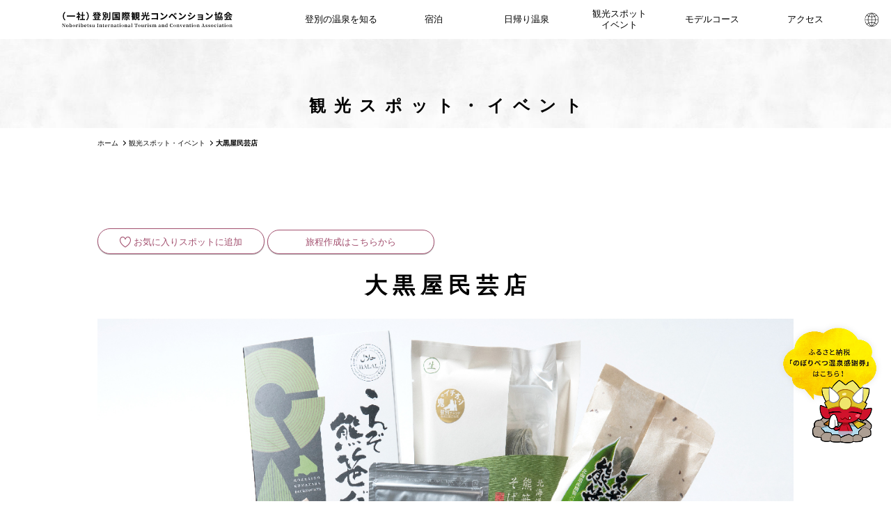

--- FILE ---
content_type: text/html; charset=UTF-8
request_url: https://noboribetsu-spa.jp/spot/spot0184/
body_size: 25338
content:
<!DOCTYPE html>
<html lang="ja">
<head>
	<meta charset="UTF-8">
	<meta name="viewport" content="width=device-width,initial-scale=1.0,minimum-scale=1.0" />
	<meta http-equiv="X-UA-Compatible" content="IE=edge"/>
	<meta name="format-detection" content="telephone=no" />


<title>大黒屋民芸店 &#8211; 一般社団法人 登別国際観光コンベンション協会</title>
<meta name='robots' content='max-image-preview:large' />
<script>var ajaxurl = "https://noboribetsu-spa.jp/wp/wp-admin/admin-ajax.php";</script><link rel='dns-prefetch' href='//s.w.org' />
<link rel="alternate" type="application/rss+xml" title="一般社団法人 登別国際観光コンベンション協会 &raquo; フィード" href="https://noboribetsu-spa.jp/feed/" />
<link rel="alternate" type="application/rss+xml" title="一般社団法人 登別国際観光コンベンション協会 &raquo; コメントフィード" href="https://noboribetsu-spa.jp/comments/feed/" />
		<script type="text/javascript">
			window._wpemojiSettings = {"baseUrl":"https:\/\/s.w.org\/images\/core\/emoji\/13.1.0\/72x72\/","ext":".png","svgUrl":"https:\/\/s.w.org\/images\/core\/emoji\/13.1.0\/svg\/","svgExt":".svg","source":{"concatemoji":"https:\/\/noboribetsu-spa.jp\/wp\/wp-includes\/js\/wp-emoji-release.min.js?ver=5.8"}};
			!function(e,a,t){var n,r,o,i=a.createElement("canvas"),p=i.getContext&&i.getContext("2d");function s(e,t){var a=String.fromCharCode;p.clearRect(0,0,i.width,i.height),p.fillText(a.apply(this,e),0,0);e=i.toDataURL();return p.clearRect(0,0,i.width,i.height),p.fillText(a.apply(this,t),0,0),e===i.toDataURL()}function c(e){var t=a.createElement("script");t.src=e,t.defer=t.type="text/javascript",a.getElementsByTagName("head")[0].appendChild(t)}for(o=Array("flag","emoji"),t.supports={everything:!0,everythingExceptFlag:!0},r=0;r<o.length;r++)t.supports[o[r]]=function(e){if(!p||!p.fillText)return!1;switch(p.textBaseline="top",p.font="600 32px Arial",e){case"flag":return s([127987,65039,8205,9895,65039],[127987,65039,8203,9895,65039])?!1:!s([55356,56826,55356,56819],[55356,56826,8203,55356,56819])&&!s([55356,57332,56128,56423,56128,56418,56128,56421,56128,56430,56128,56423,56128,56447],[55356,57332,8203,56128,56423,8203,56128,56418,8203,56128,56421,8203,56128,56430,8203,56128,56423,8203,56128,56447]);case"emoji":return!s([10084,65039,8205,55357,56613],[10084,65039,8203,55357,56613])}return!1}(o[r]),t.supports.everything=t.supports.everything&&t.supports[o[r]],"flag"!==o[r]&&(t.supports.everythingExceptFlag=t.supports.everythingExceptFlag&&t.supports[o[r]]);t.supports.everythingExceptFlag=t.supports.everythingExceptFlag&&!t.supports.flag,t.DOMReady=!1,t.readyCallback=function(){t.DOMReady=!0},t.supports.everything||(n=function(){t.readyCallback()},a.addEventListener?(a.addEventListener("DOMContentLoaded",n,!1),e.addEventListener("load",n,!1)):(e.attachEvent("onload",n),a.attachEvent("onreadystatechange",function(){"complete"===a.readyState&&t.readyCallback()})),(n=t.source||{}).concatemoji?c(n.concatemoji):n.wpemoji&&n.twemoji&&(c(n.twemoji),c(n.wpemoji)))}(window,document,window._wpemojiSettings);
		</script>
		<style type="text/css">
img.wp-smiley,
img.emoji {
	display: inline !important;
	border: none !important;
	box-shadow: none !important;
	height: 1em !important;
	width: 1em !important;
	margin: 0 .07em !important;
	vertical-align: -0.1em !important;
	background: none !important;
	padding: 0 !important;
}
</style>
	<link rel='stylesheet' id='sbi_styles-css'  href='https://noboribetsu-spa.jp/wp/wp-content/plugins/instagram-feed/css/sbi-styles.min.css?ver=6.1.5' type='text/css' media='all' />
<link rel='stylesheet' id='wp-block-library-css'  href='https://noboribetsu-spa.jp/wp/wp-includes/css/dist/block-library/style.min.css?ver=5.8' type='text/css' media='all' />
<style id='wp-block-library-theme-inline-css' type='text/css'>
#start-resizable-editor-section{display:none}.wp-block-audio figcaption{color:#555;font-size:13px;text-align:center}.is-dark-theme .wp-block-audio figcaption{color:hsla(0,0%,100%,.65)}.wp-block-code{font-family:Menlo,Consolas,monaco,monospace;color:#1e1e1e;padding:.8em 1em;border:1px solid #ddd;border-radius:4px}.wp-block-embed figcaption{color:#555;font-size:13px;text-align:center}.is-dark-theme .wp-block-embed figcaption{color:hsla(0,0%,100%,.65)}.blocks-gallery-caption{color:#555;font-size:13px;text-align:center}.is-dark-theme .blocks-gallery-caption{color:hsla(0,0%,100%,.65)}.wp-block-image figcaption{color:#555;font-size:13px;text-align:center}.is-dark-theme .wp-block-image figcaption{color:hsla(0,0%,100%,.65)}.wp-block-pullquote{border-top:4px solid;border-bottom:4px solid;margin-bottom:1.75em;color:currentColor}.wp-block-pullquote__citation,.wp-block-pullquote cite,.wp-block-pullquote footer{color:currentColor;text-transform:uppercase;font-size:.8125em;font-style:normal}.wp-block-quote{border-left:.25em solid;margin:0 0 1.75em;padding-left:1em}.wp-block-quote cite,.wp-block-quote footer{color:currentColor;font-size:.8125em;position:relative;font-style:normal}.wp-block-quote.has-text-align-right{border-left:none;border-right:.25em solid;padding-left:0;padding-right:1em}.wp-block-quote.has-text-align-center{border:none;padding-left:0}.wp-block-quote.is-large,.wp-block-quote.is-style-large{border:none}.wp-block-search .wp-block-search__label{font-weight:700}.wp-block-group.has-background{padding:1.25em 2.375em;margin-top:0;margin-bottom:0}.wp-block-separator{border:none;border-bottom:2px solid;margin-left:auto;margin-right:auto;opacity:.4}.wp-block-separator:not(.is-style-wide):not(.is-style-dots){width:100px}.wp-block-separator.has-background:not(.is-style-dots){border-bottom:none;height:1px}.wp-block-separator.has-background:not(.is-style-wide):not(.is-style-dots){height:2px}.wp-block-table thead{border-bottom:3px solid}.wp-block-table tfoot{border-top:3px solid}.wp-block-table td,.wp-block-table th{padding:.5em;border:1px solid;word-break:normal}.wp-block-table figcaption{color:#555;font-size:13px;text-align:center}.is-dark-theme .wp-block-table figcaption{color:hsla(0,0%,100%,.65)}.wp-block-video figcaption{color:#555;font-size:13px;text-align:center}.is-dark-theme .wp-block-video figcaption{color:hsla(0,0%,100%,.65)}.wp-block-template-part.has-background{padding:1.25em 2.375em;margin-top:0;margin-bottom:0}#end-resizable-editor-section{display:none}
</style>
<link rel='stylesheet' id='noboribetsu-spa_layout-css'  href='https://noboribetsu-spa.jp/wp/wp-content/themes/noboribetsu-spa//assets/css/layout.css?ver=2408060706' type='text/css' media='all' />
<link rel='stylesheet' id='noboribetsu-spa_block-css'  href='https://noboribetsu-spa.jp/wp/wp-content/themes/noboribetsu-spa//assets/css/block.css?ver=2203300209' type='text/css' media='all' />
<link rel='stylesheet' id='jquery_mfp-css'  href='https://noboribetsu-spa.jp/wp/wp-content/themes/noboribetsu-spa//assets/css/magnific-popup.css?ver=1.0' type='text/css' media='all' />
<link rel='stylesheet' id='slide_css-css'  href='https://noboribetsu-spa.jp/wp/wp-content/themes/noboribetsu-spa/assets/css/slider-pro.min.css?ver=5.8' type='text/css' media='all' />
<script type='text/javascript' src='https://noboribetsu-spa.jp/wp/wp-includes/js/jquery/jquery.min.js?ver=3.6.0' id='jquery-core-js'></script>
<script type='text/javascript' src='https://noboribetsu-spa.jp/wp/wp-includes/js/jquery/jquery-migrate.min.js?ver=3.3.2' id='jquery-migrate-js'></script>
<script type='text/javascript' src='https://noboribetsu-spa.jp/wp/wp-content/themes/noboribetsu-spa//assets/js/jquery.inview.min.js?ver=1.0' id='jquery_inview-js'></script>
<script type='text/javascript' src='https://noboribetsu-spa.jp/wp/wp-content/themes/noboribetsu-spa//assets/js/jquery.magnific-popup.min.js?ver=1.0' id='jquery_popup-js'></script>
<script type='text/javascript' src='https://noboribetsu-spa.jp/wp/wp-content/themes/noboribetsu-spa//assets/js/module.js?ver=2306150316' id='noboribetsu-spa_module-js'></script>
<script type='text/javascript' src='https://noboribetsu-spa.jp/wp/wp-content/themes/noboribetsu-spa//assets/js/jquery.tab-control.js?ver=1.0' id='jquery_tab-control-js'></script>
<script type='text/javascript' src='https://noboribetsu-spa.jp/wp/wp-content/themes/noboribetsu-spa/assets/js/jquery.sliderPro.min.js?ver=5.8' id='slide_script-js'></script>
<link rel="https://api.w.org/" href="https://noboribetsu-spa.jp/wp-json/" /><link rel="alternate" type="application/json" href="https://noboribetsu-spa.jp/wp-json/wp/v2/spot_post/184" /><link rel="EditURI" type="application/rsd+xml" title="RSD" href="https://noboribetsu-spa.jp/wp/xmlrpc.php?rsd" />
<link rel="wlwmanifest" type="application/wlwmanifest+xml" href="https://noboribetsu-spa.jp/wp/wp-includes/wlwmanifest.xml" /> 
<meta name="generator" content="WordPress 5.8" />
<link rel="canonical" href="https://noboribetsu-spa.jp/spot/spot0184/" />
<link rel='shortlink' href='https://noboribetsu-spa.jp/?p=184' />
<link rel="alternate" type="application/json+oembed" href="https://noboribetsu-spa.jp/wp-json/oembed/1.0/embed?url=https%3A%2F%2Fnoboribetsu-spa.jp%2Fspot%2Fspot0184%2F" />
<link rel="alternate" type="text/xml+oembed" href="https://noboribetsu-spa.jp/wp-json/oembed/1.0/embed?url=https%3A%2F%2Fnoboribetsu-spa.jp%2Fspot%2Fspot0184%2F&#038;format=xml" />
<link rel="alternate" hreflang="x-default" href="https://noboribetsu-spa.jp/spot/spot0184/" title="1:日本語" />
<link rel="alternate" hreflang="en-US" href="https://noboribetsu-spa.jp/en/spot/spot0184/" title="2:English" />
<link rel="alternate" hreflang="zh-TW" href="https://noboribetsu-spa.jp/tw/spot/spot0184/" title="3:繁體中文" />
<link rel="alternate" hreflang="zh-CN" href="https://noboribetsu-spa.jp/cn/spot/spot0184/" title="4:简体中文" />
<link rel="alternate" hreflang="th" href="https://noboribetsu-spa.jp/th/spot/spot0184/" title="5:ไทย" />
<meta name="description" content="" />
<meta name="keyword" content="" />

<meta property="og:type" content="article" />
<meta property="og:url" content="https://noboribetsu-spa.jp/spot/spot0184/" />
<meta property="og:image" content="https://noboribetsu-spa.jp/wp/wp-content/uploads/2021/01/spot0184-1.jpg" />
<meta property="og:site_name" content="一般社団法人 登別国際観光コンベンション協会" />
<meta property="og:title" content="大黒屋民芸店" />

<meta property="fb:app_id" content="" />
<meta name="twitter:card" content="summary_large_image" />

<link rel="apple-touch-icon" sizes="180x180" href="https://noboribetsu-spa.jp/apple-touch-icon.png" />
<link rel="icon" href="https://noboribetsu-spa.jp/favicon.ico" />

<!-- // HEAD: PAGE_INFO --><script type='text/javascript' src='https://noboribetsu-spa.jp/wp/wp-content/themes/noboribetsu-spa//assets/js/jquery.sliderPro.min.js'></script>
<link rel='stylesheet' href='https://noboribetsu-spa.jp/wp/wp-content/themes/noboribetsu-spa//assets/css/slider-pro.min.css' type='text/css' media='all' />


<!-- Global site tag (gtag.js) - Google Analytics -->
<script async src="https://www.googletagmanager.com/gtag/js?id=UA-116074209-1"></script>
<script>
  window.dataLayer = window.dataLayer || [];
  function gtag(){dataLayer.push(arguments);}
  gtag('js', new Date());

  gtag('config', 'UA-116074209-1');
</script>
<!-- ADD: WP_HEAD -->
</head>
<body id="spot" class="spot_post-template-default single single-spot_post postid-184 wp-embed-responsive">
<div id="fb-root"></div>
<script async defer crossorigin="anonymous" src="https://connect.facebook.net/ja_JP/sdk.js#xfbml=1&version=v12.0" nonce="rRGXhxa4"></script>

<!-- ADD: WP_BODY_OPEN -->

<header id="header" class="site_head" data-fix="sp tb pc">

<a href="https://noboribetsu-spa.jp/" class="site_logo"><svg viewBox="0 0 356 32" class="logo"><use xlink:href="https://noboribetsu-spa.jp/wp/wp-content/themes/noboribetsu-spa/assets/images/common.svg?v=2204150352#site-logo" /><title>（一社）登別国際観光コンベンション協会 Noboribetsu International Tourism and Convention Association</title>
</svg></a>

<nav id="lang_menu">
  <input type="checkbox" id="lang_menu_switch" class="switch" />
  <label for="lang_menu_switch" id="lang_menu_btn">
    <svg viewBox="0 0 32 32" class="icn"><use xlink:href="https://noboribetsu-spa.jp/wp/wp-content/themes/noboribetsu-spa/assets/images/common.svg?v=2204150352#icn-lang_menu" /><title>Language</title>
</svg>  </label>
  <ul class="menu_list"><li><a href="https://noboribetsu-spa.jp/spot/spot0184/" title="日本語" class="current">日本語</a></li><li><a href="https://noboribetsu-spa.jp/en/spot/spot0184/" title="English">English</a></li><li><a href="https://noboribetsu-spa.jp/tw/spot/spot0184/" title="繁體中文">繁體中文</a></li><li><a href="https://noboribetsu-spa.jp/cn/spot/spot0184/" title="简体中文">简体中文</a></li><li><a href="https://noboribetsu-spa.jp/th/spot/spot0184/" title="ไทย">ไทย</a></li></ul></nav>

<input type="checkbox" id="head_menu_switch" class="switch" />
<label for="head_menu_switch" id="head_menu_btn"><span class="btn_txt">MENU</span></label>
<div id="head_menu">
	<div class="menu_inner">

<nav class="main_menu"><ul id="menu-main_menu" class="menu_list"><li id="menu-item-661" class="menu_about menu-item menu-item-type-post_type menu-item-object-page menu-item-has-children menu-item-661"><a href="https://noboribetsu-spa.jp/about/"><span class="txt">登別の温泉を知る</span></a>
<ul class="sub-menu">
	<li id="menu-item-1235" class="menu-item menu-item-type-post_type menu-item-object-page menu-item-1235"><a href="https://noboribetsu-spa.jp/about/"><span class="txt">登別の温泉を知る</span></a></li>
	<li id="menu-item-1236" class="menu-item menu-item-type-post_type menu-item-object-page menu-item-1236"><a href="https://noboribetsu-spa.jp/gallery/"><span class="txt">ギャラリー</span></a></li>
</ul>
</li>
<li id="menu-item-662" class="menu_hotels menu-item menu-item-type-post_type menu-item-object-page menu-item-662"><a href="https://noboribetsu-spa.jp/hotels/"><span class="txt">宿泊</span></a></li>
<li id="menu-item-663" class="menu_oneday menu-item menu-item-type-post_type menu-item-object-page menu-item-has-children menu-item-663"><a href="https://noboribetsu-spa.jp/oneday/"><span class="txt">日帰り温泉</span></a>
<ul class="sub-menu">
	<li id="menu-item-1237" class="menu-item menu-item-type-post_type menu-item-object-page menu-item-1237"><a href="https://noboribetsu-spa.jp/oneday/"><span class="txt">日帰り温泉</span></a></li>
	<li id="menu-item-1660" class="menu-item menu-item-type-post_type menu-item-object-page menu-item-1660"><a href="https://noboribetsu-spa.jp/story/"><span class="txt">登別温泉の泉質について</span></a></li>
</ul>
</li>
<li id="menu-item-664" class="menu_spot-event menu-item menu-item-type-post_type menu-item-object-page menu-item-664"><a href="https://noboribetsu-spa.jp/spot-event/"><span class="txt">観光スポット<span class="-sp">・</span><br><span class="-ib">イベント</span></span></a></li>
<li id="menu-item-665" class="menu_modelcourse menu-item menu-item-type-post_type menu-item-object-page menu-item-has-children menu-item-665"><a href="https://noboribetsu-spa.jp/modelcourse/"><span class="txt">モデルコース</span></a>
<ul class="sub-menu">
	<li id="menu-item-1532" class="menu-item menu-item-type-taxonomy menu-item-object-plan_time menu-item-1532"><a href="https://noboribetsu-spa.jp/modelcourse/030min/"><span class="txt">30分で巡れるコース</span></a></li>
	<li id="menu-item-1533" class="menu-item menu-item-type-taxonomy menu-item-object-plan_time menu-item-1533"><a href="https://noboribetsu-spa.jp/modelcourse/060min/"><span class="txt">60分で巡れるコース</span></a></li>
	<li id="menu-item-1534" class="menu-item menu-item-type-taxonomy menu-item-object-plan_time menu-item-1534"><a href="https://noboribetsu-spa.jp/modelcourse/120min/"><span class="txt">120分で巡れるコース</span></a></li>
	<li id="menu-item-1535" class="menu-item menu-item-type-taxonomy menu-item-object-plan_time menu-item-1535"><a href="https://noboribetsu-spa.jp/modelcourse/180min/"><span class="txt">180分で巡れるコース</span></a></li>
	<li id="menu-item-1530" class="menu-item menu-item-type-post_type menu-item-object-page menu-item-1530"><a href="https://noboribetsu-spa.jp/modelcourse/plan-map/"><span class="txt">旅程作成</span></a></li>
</ul>
</li>
<li id="menu-item-666" class="menu_access menu-item menu-item-type-post_type menu-item-object-page menu-item-666"><a href="https://noboribetsu-spa.jp/access/"><span class="txt">アクセス</span></a></li>
</ul></nav>	</div>
</div><!-- /#head_menu -->


</header><!-- /#header -->
<!-- SITE: HEADER -->

<!-- // HEADER -->
<div id="content">
<main id="main">


<nav class="breadcrumb" data-inview="true">
  <div class="inner">

    <ol class="bc_list" itemscope itemtype="https://schema.org/BreadcrumbList">
      <li itemprop="itemListElement" itemscope itemtype="https://schema.org/ListItem"><a itemscope itemtype="https://schema.org/WebPage" itemprop="item" itemid="https://noboribetsu-spa.jp/" href="https://noboribetsu-spa.jp/" class="front_page"><span itemprop="name">ホーム</span></a><meta itemprop="position" content="1" /></li>
      <li itemprop="itemListElement" itemscope itemtype="https://schema.org/ListItem"><a itemscope itemtype="https://schema.org/WebPage" itemprop="item" itemid="https://noboribetsu-spa.jp/spot-event/" href="https://noboribetsu-spa.jp/spot-event/" class="content"><span itemprop="name">観光スポット・イベント</span></a><meta itemprop="position" content="2" /></li>
      <li itemprop="itemListElement" itemscope itemtype="https://schema.org/ListItem"><em itemscope itemtype="https://schema.org/WebPage" itemprop="item" itemid="https://noboribetsu-spa.jp/spot/spot0184/" class="current"><span itemprop="name">大黒屋民芸店</span></em><meta itemprop="position" content="3" /></li>
    </ol>

  </div>
</nav><!-- /.breadcrumb -->

<!-- // NAV: BREADCRUMB -->

<article class="main_block">

	<div class="main_head">
		<div class="inner">
			<p class="main_title">観光スポット・イベント</p>
		</div>
	</div>

	<div class="main_body">
	<div class="spot_block">

		<div id="spot_summary" class="row">
			<div class="inner">
<script src="https://unpkg.com/@machi-pla/japan_concierge@0.1/dist/japan-concierge.full.js" crossorigin="anonymous"></script>
<script>JC.start({ key: 'OlJtWuA9Q2wcI6aqe8oJUwtt', url: 'https://api.japan-concierge.jp' });</script>

        <div class="favorite_console" 
            data-jc-controller="favorite-spot" 
            data-jc-favorite-spot-id="100184" 
            data-jc-favorite-spot-hide-class="hidden">
          <button data-jc-target="favorite-spot.addButton" 
                  data-jc-action="favorite-spot#add"> 
            <svg viewBox="0 0 32 32" class="icn"><use xlink:href="https://noboribetsu-spa.jp/wp/wp-content/themes/noboribetsu-spa/assets/images/common.svg?v=2204150352#icn-favorite_off" /></svg>お気に入りスポットに追加          </button>

          <button data-jc-target="favorite-spot.deleteButton" 
                  data-jc-action="favorite-spot#delete">
            <svg viewBox="0 0 32 32" class="icn"><use xlink:href="https://noboribetsu-spa.jp/wp/wp-content/themes/noboribetsu-spa/assets/images/common.svg?v=2204150352#icn-favorite_on" /></svg>お気に入りスポットから削除          </button>

		  <button onclick="location.href='https://noboribetsu-spa.jp/modelcourse/plan-map/'">旅程作成はこちらから</button>
        </div>

				<h1 class="spot_name">大黒屋民芸店</h1>
				
<div class="spot_slide slider-pro">
	<div class="sp-slides">
<div class="sp-slide"><img class="sp-image" src="https://noboribetsu-spa.jp/wp/wp-content/uploads/2021/01/spot0184-1.jpg" alt="" /></div>
<div class="sp-slide"><img class="sp-image" src="https://noboribetsu-spa.jp/wp/wp-content/uploads/2021/01/spot0184-2.jpg" alt="" /></div>
<div class="sp-slide"><img class="sp-image" src="https://noboribetsu-spa.jp/wp/wp-content/uploads/2021/01/spot0184-3.jpg" alt="" /></div>
	</div><!-- /.slider-pro -->
	<div class="sp-thumbnails">
<img class="sp-thumbnail" src="https://noboribetsu-spa.jp/wp/wp-content/uploads/2021/01/spot0184-1-800x451.jpg" alt="" />
<img class="sp-thumbnail" src="https://noboribetsu-spa.jp/wp/wp-content/uploads/2021/01/spot0184-2-800x451.jpg" alt="" />
<img class="sp-thumbnail" src="https://noboribetsu-spa.jp/wp/wp-content/uploads/2021/01/spot0184-3-800x451.jpg" alt="" />
	</div><!-- /.sp-thumbnails -->
</div><!-- /.spot_slide -->
<script>
jQuery(function($) {
	$('.spot_slide.slider-pro').sliderPro({
		width: '100%', 
		aspectRatio: 1.778, 
		slideDistance: 0, 
		autoplay: true, 
		autoplayDelay: 5000, 
		autoplayOnHover: 'none', 
		arrows: true, 
		fadeArrows: false, 
		buttons: false, 
		thumbnailWidth: 200, 
		smallSize: 719, 
		breakpoints: {
			1199: {
				width: '90%', 
			}, 
			719: {
				thumbnailWidth: 80, 
				thumbnailHeight: 45, 
			}
		}
	});
});
</script>

<!-- // BLOCK: FACILITY_SLIDE -->

				<div class="block-list__layout">
					<p>登別名物「ひょうたん飴」、美容と健康に良い「クマザサ」を使った商品（炭、茶、そば、枕、石鹸、飴、ラスクなど）がおすすめ商品。えぞ熊笹茶のサービスもあります。また、トヨタレンタカーの取次所も兼ねております。レンタカーでのご旅行をお考えの際は、お気軽にお問い合わせください。</p>
	
				</div>

			</div>
		</div><!-- /#spot_summary -->

		<div id="spot_information" class="row">
			<div class="inner">
				

				<section class="spot_information sect_block">
					<h2 class="sect_title">INFORMATION</h2>
					<div class="sect_body">
<table class="info_table">
	<col class="row_head" />
	<col class="row_body" />
	<tbody>
		<tr class="info_address"><th scope="row">住所</th>
			<td><span class="address"><span class="region">北海道</span><span class="locality">登別市</span><span class="street">登別温泉町60</span></span></td></tr>

		<tr class="info_tel"><th scope="row">TEL</th>
			<td><a href="tel:0143803114" class="tel_link">0143-80-3114</a></td></tr>

		<tr class="info_web"><th scope="row">ホームページ</th>
			<td><a href="https://daikokuya-m.com/sp/car_rental.html" target="_blank"></a></td></tr>

		<tr class="info_hour"><th scope="row">営業時間</th>
			<td>9:00～22:00</td></tr>

		<tr class="info_holiday"><th scope="row">定休日</th>
			<td>なし</td></tr>

	</tbody>
</table><!-- /.info_table -->

<!-- // PART: INFO_TABLE -->


					</div> 
				</section><!-- /.spot_information -->
				
			</div>
		</div><!-- /#spot_information -->

	</div><!-- /.spot_block -->
	</div><!-- /.main_body -->
	
</article><!-- /.main_block -->


</main>

</div><!-- /#content -->

<!-- FOOTER // -->



<a href="https://noboribetsu-spa.jp/furusato/" class="follow_btn furusato_btn"><img src="https://noboribetsu-spa.jp/wp/wp-content/themes/noboribetsu-spa/assets/images/furusato_btn.png" alt="ふるさと納税「のぼりべつ温泉感謝券」はこちら！" class="btn_img" /></a>

<footer id="footer" class="site_foot">

	<div class="inner">

		<div class="footer_col">
<nav class="contact_menu"><ul id="menu-contact_menu" class="menu_list"><li id="menu-item-667" class="menu-item menu-item-type-custom menu-item-object-custom menu-item-667"><a href="https://noboribetsu-spa.jp/member/">会員ページログイン</a></li>
<li id="menu-item-668" class="menu-item menu-item-type-post_type menu-item-object-page menu-item-668"><a href="https://noboribetsu-spa.jp/inquiry/">お問い合わせ</a></li>
<li id="menu-item-4264" class="menu-item menu-item-type-post_type menu-item-object-page menu-item-4264"><a href="https://noboribetsu-spa.jp/specific-trade-law/">特定商取引法に基づく表記</a></li>
</ul></nav>		</div><!-- /.footer_col -->

		<div class="footer_col">

			<address class="org_info">
<div class="org_name"><span>一般社団法人</span> <span>登別国際観光コンベンション協会</span></div>
				<div class="org_address"><span class="postcode">059-0551</span>
<span class="address"><span class="region">北海道</span><span class="locality">登別市</span><span class="street">登別温泉町60番地</span></span>
</div>

        <div class="org_tel">TEL: <a href="tel:0143843311" class="tel_link">0143-84-3311</a></div>

			</address><!-- /.org_info -->

		</div><!-- /.footer_col -->

	</div><!-- /.inner -->

	<div class="copyright">&copy; 一般社団法人 登別国際観光コンベンション協会</div>

</footer><!-- /#footer -->

<a href="#" class="to_top"><span class="txt">PAGE TOP</span></a>

<!-- SITE: FOOTER -->
<!-- Instagram Feed JS -->
<script type="text/javascript">
var sbiajaxurl = "https://noboribetsu-spa.jp/wp/wp-admin/admin-ajax.php";
</script>
<!-- ADD: WP_FOOTER -->
<script type='text/javascript' src='https://noboribetsu-spa.jp/wp/wp-content/themes/noboribetsu-spa//assets/js/svgxuse.min.js?ver=1.0' id='js_svgxuse-js'></script>
<script type='text/javascript' src='https://noboribetsu-spa.jp/wp/wp-includes/js/wp-embed.min.js?ver=5.8' id='wp-embed-js'></script>
</body>
</html>

--- FILE ---
content_type: text/css
request_url: https://noboribetsu-spa.jp/wp/wp-content/themes/noboribetsu-spa//assets/css/layout.css?ver=2408060706
body_size: 53632
content:
@charset "UTF-8";
* {
  position: relative;
  margin: 0;
  box-sizing: border-box;
  z-index: auto;
}

html {
  width: 100%;
  height: 100%;
  font-size: 100%;
  -ms-text-size-adjust: 100%;
  -webkit-text-size-adjust: 100%;
  font-feature-settings: "palt";
}
html.-fix {
  width: 100%;
  height: 100%;
  overflow: hidden;
}
@media screen and (max-width: 719px) {
  html {
    font-size: 4vmin; /* 画面最小幅375px時に15px */
  }
  html.admin-bar {
    margin-top: 46px;
  }
}
@media (min-width:720px) and (max-width:1199px) {
  html {
    font-size: 1.333vw;
    /* 画面幅601px時:14px 〜 1200px時:16px 
    14px + ( 100vw - 600px ) / ( 1200px / 600px ) * ( 16px - 14px ) */
    font-size: calc(14px + (100vw - 600px) / 300);
  }
  html.admin-bar {
    margin-top: 46px;
  }
}
@media (min-width: 783px) {
  html.admin-bar {
    margin-top: 32px;
  }
}
@media print {
  html {
    font-size: 9pt;
  }
}

body {
  display: flex;
  flex-direction: column;
  margin: 0;
  width: 100%;
  max-width: 100%;
  min-height: 100%;
  font-family: Arial, Helvetica, Roboto, "Droid Sans", sans-serif;
  font-weight: 400;
  overflow-x: hidden;
}
[lang=ja] body {
  font-family: "游ゴシック体", YuGothic, "游ゴシック Medium", "Yu Gothic Medium", "ヒラギノ角ゴ Pro W3", "Hiragino Kaku Gothic Pro", "メイリオ", Meiryo, "ＭＳ Ｐゴシック", "MS PGothic", Osaka, "Droid Sans Japanese", Arial, Helvetica, Roboto, "Droid Sans", sans-serif;
}

a,
a::before,
a::after {
  transition: all 0.2s;
}

img {
  max-width: 100%;
  height: auto;
}
img[src$=".png"] {
  -webkit-backface-visibility: hidden;
  image-rendering: -webkit-optimize-contrast;
}

.switch {
  display: none !important;
}

.bnr {
  line-height: 1;
  color: inherit;
  fill: inherit;
  text-decoration: none;
  transition: all 0.2s;
}
.bnr:hover {
  opacity: 0.8;
}
.bnr img {
  vertical-align: bottom;
}

.trim_img {
  display: block;
  overflow: hidden;
}
.trim_img:before {
  content: "";
  display: block;
  padding-top: 100%;
}
.trim_img > a {
  position: absolute;
  display: block;
  top: 0;
  bottom: 0;
  right: 0;
  left: 0;
}
.trim_img > img {
  position: absolute;
  top: 50%;
  left: 50%;
  max-width: none;
  max-height: none;
  width: auto;
  height: 100%;
  transform: translate(-50%, -50%);
}
.trim_img.trim_w img {
  max-width: none;
  width: auto;
  height: 100%;
}
.trim_img.trim_h img {
  width: 100%;
  height: auto;
}
.trim_img .caption {
  position: absolute;
  bottom: 0;
  left: 0;
  margin: 0.5em;
  line-height: 1.25;
}

@media screen and (max-width: 719px) {
  .trim_img.-sp_trim_w img {
    max-width: none;
    width: auto;
    height: 100%;
  }
  .trim_img.-sp_trim_h img {
    width: 100%;
    height: auto;
  }
}
@media (min-width:720px) {
  .trim_img.-tb_trim_w img {
    max-width: none;
    width: auto;
    height: 100%;
  }
  .trim_img.-tb_trim_h img {
    width: 100%;
    max-height: none;
    height: auto;
  }
}
@media (min-width:1200px) {
  .trim_img.-pc_trim_w img {
    max-width: none;
    width: auto;
    height: 100%;
  }
  .trim_img.-pc_trim_h img {
    width: 100%;
    max-height: none;
    height: auto;
  }
}
.ib {
  display: inline-block;
}

.-sp,
.-tb,
.-pc {
  display: none;
}

.inner,
.-sp_inner,
.-tb_inner,
.-pc_inner,
.narrow {
  margin-right: auto;
  margin-left: auto;
}

.inner {
  width: 90%;
}

.narrow {
  width: 80%;
  max-width: 900px;
}

@media screen and (max-width: 719px) {
  .-sp {
    display: inherit;
  }
  .-sp_inner {
    width: 90%;
  }
}
@media (min-width:720px) and (max-width:1199px) {
  .-tb {
    display: inherit;
  }
  .-tb_inner {
    width: 90%;
  }
}
@media (min-width:1200px) {
  .-pc {
    display: inherit;
  }
  .-pc_inner {
    width: 90%;
  }
}
.split_mail {
  display: inline-flex !important;
  flex-direction: row-reverse;
  white-space: nowrap;
  word-break: keep-all;
}
.split_mail > .mail_d::before {
  content: "@";
}

.menu_list {
  margin: auto;
  padding: 0;
  list-style: none;
  line-height: 1;
}
.menu_list a {
  color: inherit;
  fill: inherit;
  text-decoration: none;
}

#content {
  width: 100%;
  overflow-x: hidden;
}
#content .inner,
#content .-tb_inner,
#content .-pc_inner {
  max-width: 1000px;
  max-width: 1000px;
}

/* to_top */
a.to_top {
  display: block;
  position: fixed;
  bottom: -6em;
  right: 0;
  margin: 1rem;
  width: 3em;
  height: 3em;
  border-radius: 50%;
  background-color: #FFFFFF;
  color: #1a0b08;
  text-align: center;
  text-decoration: none;
  z-index: 2999;
  overflow: hidden;
  transition: all 0.2s;
  box-shadow: 0 1px 3px 0 rgba(0, 0, 0, 0.3);
}
a.to_top::before {
  content: "";
  display: block;
  position: absolute;
  top: 50%;
  right: 0;
  left: 0;
  margin: -0.3em auto auto;
  width: 1.2em;
  height: 1.2em;
  border-style: solid;
  border-width: 0.2em 0.2em 0 0;
  transform: rotate(-45deg);
}
a.to_top.-active {
  bottom: 0;
}
a.to_top .txt {
  display: inline-block;
  position: absolute;
  top: 100%;
  right: 0;
  left: 0;
  margin: auto;
  -ms-word-break: keep-all;
  word-break: keep-all;
  white-space: nowrap;
}

/* Pager */
.pager {
  line-height: 1;
  font-size: 0.75em;
  text-align: center;
}
.pager .page_list,
.pager .page-numbers {
  list-style: none;
  display: flex;
  justify-content: center;
  padding: 0;
}
.pager .page_list a,
.pager .page_list span.current,
.pager .page-numbers a,
.pager .page-numbers span.current {
  display: block;
  padding: 0.5em;
  text-decoration: none;
}
.pager .page_list a:hover,
.pager .page_list span.current:hover,
.pager .page-numbers a:hover,
.pager .page-numbers span.current:hover {
  text-decoration: underline;
}
.pager.pager_single .page_list > li {
  max-width: 32%;
}
.pager.pager_single .page_list > li.index {
  position: absolute;
  top: 0;
  bottom: 0;
  right: 0;
  left: 0;
  margin: auto;
}
.pager.pager_single .page_list > li.next a::after, .pager.pager_single .page_list > li.prev a::after {
  content: "";
  display: inline-block;
  position: absolute;
  top: 0;
  bottom: 0;
  margin: auto 0.75em;
  width: 0.5em;
  height: 0.5em;
  border: solid 1px;
  transform: rotate(45deg);
}
.pager.pager_single .page_list > li.prev {
  margin-right: 0;
  margin-left: auto;
}
.pager.pager_single .page_list > li.prev a {
  padding-right: 1.5em;
}
.pager.pager_single .page_list > li.prev a::after {
  right: 0;
  border-bottom: none;
  border-left: none;
}
.pager.pager_single .page_list > li.next {
  margin-right: auto;
  margin-left: 0;
}
.pager.pager_single .page_list > li.next a {
  padding-left: 1.5em;
}
.pager.pager_single .page_list > li.next a::after {
  left: 0;
  border-top: none;
  border-right: none;
}
.pager.pager_index {
  color: #9F7D2C;
}
.pager.pager_index .page-numbers > li {
  margin: 0 0.1rem;
}
.pager.pager_index .page-numbers > li a,
.pager.pager_index .page-numbers > li .current {
  color: inherit;
  fill: inherit;
  padding-right: 0;
  padding-left: 0;
  width: 2em;
  border: solid thin #9F7D2C;
}
.pager.pager_index .page-numbers > li a:hover,
.pager.pager_index .page-numbers > li .current {
  background-color: #9F7D2C;
  color: #FFFFFF;
  fill: #FFFFFF;
  text-decoration: none;
}
/* Breadcrumb */
.breadcrumb {
  padding: 1rem 0;
  font-size: 0.625em;
  line-height: 1.25;
}
.breadcrumb a {
  color: inherit;
  text-decoration: none;
}
.breadcrumb a:hover {
  text-decoration: underline;
}
.breadcrumb .bc_list {
  list-style: none;
  display: -moz-flex;
  display: -ms-flex;
  display: -o-flex;
  display: flex;
  -ms-align-items: center;
  align-items: center;
  margin: auto;
  padding: 0;
}
.breadcrumb .bc_list > li:not(:first-child)::before {
  content: "";
  display: inline-block;
  margin: -0.1em 0.5em auto;
  width: 0.4em;
  height: 0.4em;
  border-style: solid;
  border-width: thin thin 0 0;
  vertical-align: middle;
  transform: rotate(45deg);
}
.breadcrumb .home,
.breadcrumb .current {
  font-weight: bold;
  font-style: normal;
}
@media screen and (max-width: 719px) {
  .breadcrumb .bc_list {
    overflow-x: auto;
    white-space: nowrap;
    -ms-word-break: keep-all;
    word-break: keep-all;
  }
}
@media (min-width:720px) {
  .breadcrumb > .inner {
    width: 96%;
  }
}

.site_logo > svg.logo {
  width: 11.125em;
  height: 1em;
}

#header {
  position: fixed;
  top: auto;
  right: 0;
  left: 0;
  margin: 0;
  /*
  	color: $color-white;
  	fill: $color-white;
  */
}
#header a {
  color: inherit;
  fill: inherit;
  text-decoration: none;
}
#header .site_logo {
  display: block;
  line-height: 1;
}
#header .site_logo[href]:hover {
  background-color: #FFFFFF;
}
@media screen and (max-width: 719px) {
  #header {
    background-color: #FFFFFF;
    padding: 1.5rem 5vw;
    z-index: 3000;
  }
  #header .site_logo {
    font-size: 1.5em;
  }
}
@media (min-width:720px) {
  #header {
    display: flex;
    align-items: flex-start;
    z-index: 2000;
  }
  #header .site_logo {
    margin: 0 1px 0 0;
    padding: 0 3%;
    height: 3.5rem;
    width: 33.25rem;
    background-color: rgba(255, 255, 255, 0.9);
    font-size: 1.375em;
    box-sizing: content-box;
  }
  #header .site_logo > svg {
    position: absolute;
    top: 50%;
    right: 0;
    left: 0;
    margin: auto;
    transform: translate(0, -50%);
  }
}

#lang_menu {
  line-height: 1;
}
#lang_menu .menu_list a {
  display: block;
  line-height: 1;
}
@media screen and (max-width: 719px) {
  #lang_menu {
    margin-top: 0.5rem;
    font-size: 0.875em;
  }
  #lang_menu #lang_menu_btn {
    pointer-events: none;
    display: inline-block;
    font-size: 1.5em;
    vertical-align: middle;
  }
  #lang_menu .menu_list {
    display: inline-flex;
    vertical-align: middle;
  }
  #lang_menu .menu_list > li:not(:last-child) {
    margin-right: 0.5em;
    padding-right: 0.5em;
    border-right: solid 1px;
  }
}
@media (min-width:720px) {
  #lang_menu {
    order: 2;
    flex-shrink: 0;
    flex-grow: 0;
    width: 3.5rem;
    height: 3.5rem;
    background-color: rgba(255, 255, 255, 0.9);
    font-size: 0.8125em;
    text-align: center;
    transition: all 0.2s;
  }
  #lang_menu #lang_menu_btn {
    display: block;
    width: 100%;
    height: 100%;
  }
  #lang_menu #lang_menu_btn > .icn {
    position: absolute;
    top: 50%;
    left: 50%;
    margin: auto;
    font-size: 1.5em;
    transform: translate(-50%, -50%);
  }
  #lang_menu .menu_list {
    position: absolute;
    top: 100%;
    right: 0;
    background-color: #FFFFFF;
    font-size: 0.875em;
    text-align: left;
    overflow: hidden;
  }
  #lang_menu .menu_list > li {
    float: left;
    margin-top: -100%;
    margin-bottom: 0.5em;
    width: 100%;
    transition: all 0.2s;
  }
  #lang_menu .menu_list a {
    display: block;
    padding: 0 1em 0 2.5em;
    white-space: nowrap;
    word-break: keep-all;
  }
  #lang_menu .menu_list a::before {
    content: "";
    display: inline-block;
    margin-left: -1.5em;
    margin-bottom: 0.2em;
    margin-right: 0.25em;
    width: 1.25em;
    height: 1.25em;
    background-image: url(../images/arr-right.svg?v=20211115);
    background-position: center center;
    background-repeat: no-repeat;
    background-size: 1.2em 1.2em;
    vertical-align: middle;
  }
  #lang_menu:hover {
    background-color: #FFFFFF;
  }
  #lang_menu:hover .menu_list {
    padding-top: 0.5em;
  }
  #lang_menu:hover .menu_list > li {
    margin-top: 0;
  }
}

#head_menu_switch + #head_menu_btn {
  display: none;
  position: absolute;
  top: 0;
  right: 0;
  width: 3em;
  height: 3em;
}
@media screen and (max-width: 719px) {
  #head_menu_switch + #head_menu_btn {
    display: block;
    position: absolute;
    top: 2.5rem;
    margin: auto 5vw;
    background-color: rgba(255, 255, 255, 0.9);
    z-index: 4200;
    transform: translate(0, -50%);
  }
  #head_menu_switch + #head_menu_btn::before, #head_menu_switch + #head_menu_btn::after {
    content: "";
    display: block;
    position: absolute;
    right: 0;
    left: 0;
    margin: auto;
    width: 2em;
    height: 0.6em;
    border-style: solid;
    border-width: 2px 0;
    opacity: 1;
    transition: all 0.1s 0s;
  }
  #head_menu_switch + #head_menu_btn::before {
    bottom: 50%;
    margin-bottom: -1px;
  }
  #head_menu_switch + #head_menu_btn::after {
    top: 50%;
    margin-top: -1px;
  }
  #head_menu_switch + #head_menu_btn > .btn_txt {
    position: absolute;
    bottom: 0;
    right: 0;
    left: 0;
    text-align: center;
    font-size: 0.625em;
    transform-origin: center bottom;
    transform: scale(0.8, 0.8);
  }
  #head_menu_switch ~ #head_menu {
    position: fixed;
    top: 0;
    bottom: 0;
    right: 0;
    width: 100vw;
    background-color: rgba(255, 255, 255, 0.95);
    overflow: hidden;
    z-index: 4000;
    transition: all 0.2s;
    opacity: 0;
    transform: translate(100%, 0);
  }
  #head_menu_switch:checked ~ #head_menu_btn::before, #head_menu_switch:checked ~ #head_menu_btn::after {
    height: 0;
    border-width: 1px 0;
  }
  #head_menu_switch:checked ~ #head_menu_btn::before {
    transform: rotate(45deg);
  }
  #head_menu_switch:checked ~ #head_menu_btn::after {
    transform: rotate(-45deg);
  }
  #head_menu_switch:checked ~ #head_menu {
    height: 100vh;
    opacity: 1;
    transform: translate(0%, 0);
  }
}

#head_menu .main_menu .menu_list a {
  display: block;
  text-align: center;
  line-height: 1.25;
}
#head_menu .main_menu .menu_list > li {
  /*
  				&.menu_about {
  					background-color: $color-dark-green; 
  				}
  				&.menu_hotels {
  					background-color: $color-navy; 
  				}
  				&.menu_oneday {
  					background-color: $color-dark-red; 
  				}
  				&.menu_spot-event {
  					background-color: $color-indigo; 
  				}
  				&.menu_modelcourse {
  					background-color: $color-ocher; 
  				}
  				&.menu_access {
  					background-color: $color-cocoa; 
  				}
  				> a {
  					&::before {
  						content: '';
  						flex-shrink: 0;
  						display: block;
  						margin: auto;
  						width: 1em;
  						height: 1em;
  						background-position: center center;
  						background-size: 1em 1em;
  						font-size: 3em;
  					}
  					&::after {
  						display: block;
  						font-size: .7em;
              [lang^="en"] & {
                display: none;
              }
  					}
  				}
  				&.menu_about {
  					> a { 
  						&::before {
  							background-image: url(../images/icn-menu_about.svg?v=20211129);
  						}
  						&::after {
  							content: 'ABOUT';
  						}
  					}
  				}
  				&.menu_hotels {
  					> a { 
  						&::before {
  							background-image: url(../images/icn-menu_hotels.svg?v=20211129);
  						}
  						&::after {
  							content: 'HOTELS';
  						}
  					}
  				}
  				&.menu_oneday {
  					> a { 
  						&::before {
  							background-image: url(../images/icn-menu_oneday.svg?v=20211129);
  						}
  						&::after {
  							content: 'ONE DAY';
  						}
  					}
  				}
  				&.menu_spot-event {
  					> a { 
  						&::before {
  							background-image: url(../images/icn-menu_spot-event.svg?v=20211115);
  						}
  						&::after {
  							content: 'SPOT / EVENT';
  						}
  						@include mq(sp) {
  							.-sp {
  								display: inline;
  							}
  						}
  					}
  				}
  				&.menu_modelcourse {
  					> a { 
  						&::before {
  							background-image: url(../images/icn-menu_modelcourse.svg?v=20211115);
  						}
  						&::after {
  							content: 'MODEL COURSE';
  						}
  					}
  				}
  				&.menu_access {
  					> a { 
  						&::before {
  							background-image: url(../images/icn-menu_access.svg?v=20211115);
  						}
  						&::after {
  							content: 'ACCESS';
  						}
  					}
  				}
          */
}
#head_menu .main_menu .menu_list > li .sub-menu {
  list-style: none;
  padding: 0;
  font-size: 0.875em;
}
#head_menu .main_menu .menu_list > li .sub-menu > li {
  margin-bottom: 0.5em;
}
#head_menu .main_menu .menu_list > li .sub-menu > li > a {
  padding-left: 2.5em;
  text-align: left;
}
#head_menu .main_menu .menu_list > li .sub-menu > li > a::before {
  content: "";
  display: inline-block;
  margin-left: -1.5em;
  margin-bottom: 0.2em;
  margin-right: 0.25em;
  width: 1.25em;
  height: 1.25em;
  background-image: url(../images/arr-right.svg?v=20211115);
  background-position: center center;
  background-repeat: no-repeat;
  background-size: 1.2em 1.2em;
  vertical-align: middle;
}
#head_menu .main_menu a[href="#"] {
  cursor: auto;
  pointer-events: none;
}
@media screen and (max-width: 719px) {
  #head_menu .main_menu .menu_list > li {
    padding-left: 4.5em;
  }
  #head_menu .main_menu .menu_list > li:not(:last-child) {
    border-bottom: solid thin;
  }
  #head_menu .main_menu .menu_list > li > a {
    padding: 1em;
    text-align: left;
  }
  #head_menu .main_menu .menu_list > li > a::before {
    position: absolute;
    top: 0;
    bottom: 0;
    right: 100%;
    margin: auto;
  }
  #head_menu .main_menu .menu_list > li .sub-menu {
    display: flex;
    flex-wrap: wrap;
    padding-bottom: 0.5em;
  }
  #head_menu .main_menu .menu_list > li .sub-menu > li {
    margin-right: 1em;
  }
}
@media (min-width:720px) {
  #head_menu {
    flex-grow: 1;
  }
  #head_menu .main_menu {
    font-size: 0.8125em;
  }
  #head_menu .main_menu .menu_list {
    display: flex;
    align-items: flex-start;
  }
  #head_menu .main_menu .menu_list > li {
    flex-grow: 1;
    flex-shrink: 1;
    flex-basis: 16.666%;
    flex-basis: 16.6666666667%;
    margin-right: 1px;
    background-color: rgba(255, 255, 255, 0.9);
    transition: all 0.2s;
  }
  #head_menu .main_menu .menu_list > li:hover {
    background-color: #FFFFFF;
  }
  #head_menu .main_menu .menu_list > li > a {
    display: flex;
    flex-direction: column;
    justify-content: center;
    align-items: center;
    padding: 0.5em 5%;
    height: 3.5rem;
  }
  #head_menu .main_menu .menu_list > li .sub-menu {
    overflow: hidden;
  }
  #head_menu .main_menu .menu_list > li .sub-menu > li {
    float: left;
    margin-top: -100%;
    width: 100%;
    transition: all 0.2s;
  }
  #head_menu .main_menu .menu_list > li:hover .sub-menu > li {
    margin-top: 0;
  }
  body:not(#home) #head_menu .main_menu > .menu_list > li > a::before, body:not(#home) #head_menu .main_menu > .menu_list > li > a::after, #home #header.-fix #head_menu .main_menu > .menu_list > li > a::before, #home #header.-fix #head_menu .main_menu > .menu_list > li > a::after {
    display: none;
  }
}

#footer {
  margin: auto 0 0;
  background-color: #FFFFFF;
}
#footer a {
  color: inherit;
  fill: inherit;
}
#footer > .inner {
  padding: 2rem 0;
}
#footer .footer_col {
  border-style: solid;
  border-width: 0;
  border-color: rgba(128, 128, 128, 0.5);
}
@media screen and (max-width: 719px) {
  #footer .footer_col:not(:last-child) {
    margin-bottom: 1.5rem;
    padding-bottom: 1.5rem;
    border-bottom-width: thin;
  }
}
@media (min-width:720px) {
  #footer > .inner {
    display: flex;
    padding: 4rem 0;
  }
  #footer .footer_col {
    width: 50%;
  }
  #footer .footer_col:not(:last-child) {
    margin-right: 1.5rem;
    padding-right: 1.5rem;
    border-right-width: thin;
  }
}
#footer .contact_menu {
  font-size: 0.875em;
}
#footer .contact_menu .menu_list {
  display: flex;
  flex-wrap: wrap;
  justify-content: space-between;
  gap: 0.75rem;
}
#footer .contact_menu .menu_list > li {
  flex-basis: 48%;
}
#footer .contact_menu .menu_list > li a {
  display: block;
  padding: 1em;
  border-radius: 2em;
  text-align: center;
  line-height: 1.25;
  white-space: nowrap;
  word-break: keep-all;
}
#footer .contact_menu .menu_list > li a:hover {
  transform: translate(0, -1px);
  box-shadow: 1px 0 5px 0 rgba(0, 0, 0, 0.3);
}
#footer .contact_menu .menu_list > li:nth-child(2n+1) a {
  background-color: #9FA0A0;
  color: #FFFFFF;
  fill: #FFFFFF;
}
#footer .contact_menu .menu_list > li:nth-child(2n+0) a {
  background-color: #D5D5D6;
  color: inherit;
  fill: inherit;
}
#footer .org_info {
  margin-bottom: 1em;
  font-style: normal;
}
#footer .org_info .org_name {
  margin-bottom: 0.5em;
  font-weight: bold;
}
#footer .org_info .org_name > span {
  display: inline-block;
}
#footer .org_info .org_address {
  font-size: 0.875em;
}
#footer .org_info .org_address span {
  display: inline-block;
}
html[lang=ja] #footer .org_info .org_address span.postcode::before {
  content: "〒";
}
#footer .org_info .org_tel {
  font-size: 0.875em;
}
#footer .org_info .org_tel .tel_link {
  display: inline-block;
}
#footer .org_menu .menu_list > li {
  display: inline-block;
}
#footer .org_menu .menu_list > li:not(:last-child) {
  margin-right: 1.5em;
}
#footer .org_menu .menu_list > li a {
  display: block;
  padding-left: 1em;
}
#footer .org_menu .menu_list > li a:hover {
  text-decoration: underline;
}
#footer .org_menu .menu_list > li a::before {
  content: "⟩";
  margin-left: -1em;
  display: inline-block;
  width: 1em;
  text-align: center;
}
@media screen and (max-width: 719px) {
  #footer .org_menu {
    font-size: 0.875em;
  }
}
@media (min-width:720px) {
  #footer .org_menu {
    font-size: 0.75em;
  }
}
#footer .copyright {
  padding: 1.5rem 0;
  background-color: #323333;
  color: #B1B1B2;
  fill: #B1B1B2;
  text-align: center;
  letter-spacing: 0.1em;
}
@media screen and (max-width: 719px) {
  #footer .copyright {
    font-size: 0.625em;
  }
}
@media (min-width:720px) {
  #footer .copyright {
    font-size: 0.8125em;
  }
}

.aside_block > .inner {
  padding: 3rem 0;
}
.aside_block .aside_title {
  margin-bottom: 1.5rem;
  padding-left: 0.25em;
  font-family: Arial, Helvetica, Roboto, "Droid Sans", sans-serif;
  font-size: 1.375em;
  text-align: center;
}
[lang=ja] .aside_block .aside_title {
  font-family: "游ゴシック体", YuGothic, "游ゴシック Medium", "Yu Gothic Medium", "ヒラギノ角ゴ Pro W3", "Hiragino Kaku Gothic Pro", "メイリオ", Meiryo, "ＭＳ Ｐゴシック", "MS PGothic", Osaka, "Droid Sans Japanese", Arial, Helvetica, Roboto, "Droid Sans", sans-serif;
  letter-spacing: 0.25em;
}
[lang^=zh] .aside_block .aside_title {
  letter-spacing: 0.25em;
}
@media (min-width:720px) {
  .aside_block > .inner {
    padding: 4.5rem 0;
  }
}
.aside_block#bookmark {
  background-color: #C9BC9C;
}
.aside_block#bookmark .bookmark_list {
  list-style: none;
  display: flex;
  justify-content: center;
  flex-wrap: wrap;
  padding: 0;
  line-height: 1;
}
.aside_block#bookmark .bookmark_bnr {
  display: block;
  padding-top: 40%;
  background-color: #9A7E3B;
  color: #9A7E3B;
  fill: #9A7E3B;
  text-decoration: none;
  text-align: center;
  overflow: hidden;
}
.aside_block#bookmark .bookmark_bnr:hover {
  transform: scale(1.05, 1.05);
  box-shadow: 0 1px 3px 0 rgba(0, 0, 0, 0.2);
}
.aside_block#bookmark .bookmark_bnr > .bnr {
  position: absolute;
  top: 0;
  bottom: 0;
  right: 0;
  left: 0;
  background-color: #FFFFFF;
  font-family: Arial, Helvetica, Roboto, "Droid Sans", sans-serif;
}
.aside_block#bookmark .bookmark_bnr > .bnr.bnr_txt {
  display: flex;
  padding-left: 0.1em;
  border-radius: 0 0 2.5rem 0;
  justify-content: center;
  align-items: center;
  font-weight: bold;
  line-height: 1.5;
}
[lang=ja] .aside_block#bookmark .bookmark_bnr > .bnr.bnr_txt, [lang^=zh] .aside_block#bookmark .bookmark_bnr > .bnr.bnr_txt {
  letter-spacing: 0.1em;
}
.aside_block#bookmark .bookmark_bnr > .bnr.bnr_img {
  border: solid 1px #333333;
  background-color: #333333;
}
.aside_block#bookmark .bookmark_bnr > .bnr.bnr_img .caption {
  position: absolute;
  bottom: 0;
  right: 0;
  left: 0;
  margin: 0;
  padding: 0.5em;
  background-color: rgba(51, 51, 51, 0.85);
  color: #FFFFFF;
  text-align: center;
}
html[lang=ja] .aside_block#bookmark .bookmark_bnr > .bnr {
  font-family: "游ゴシック体", YuGothic, "游ゴシック Medium", "Yu Gothic Medium", "ヒラギノ角ゴ Pro W3", "Hiragino Kaku Gothic Pro", "メイリオ", Meiryo, "ＭＳ Ｐゴシック", "MS PGothic", Osaka, "Droid Sans Japanese", Arial, Helvetica, Roboto, "Droid Sans", sans-serif;
}
@media screen and (max-width: 719px) {
  .aside_block#bookmark .bookmark_list {
    margin-bottom: -4%;
  }
  .aside_block#bookmark .bookmark_list > li {
    margin: auto 2% 4%;
    width: 10rem;
  }
  .aside_block#bookmark .bookmark_bnr > .bnr.bnr_txt {
    font-size: 0.75em;
  }
  .aside_block#bookmark .bookmark_bnr > .bnr.bnr_img .caption {
    font-size: 0.75em;
  }
}
@media (min-width:720px) {
  .aside_block#bookmark .bookmark_list {
    margin-left: -1%;
    margin-bottom: -2%;
    width: 102%;
  }
  .aside_block#bookmark .bookmark_list > li {
    margin: auto 1% 2%;
    width: 23%;
    max-width: 12rem;
  }
  .aside_block#bookmark .bookmark_bnr > .bnr.bnr_txt {
    font-size: 0.875em;
  }
  .aside_block#bookmark .bookmark_bnr > .bnr.bnr_img .caption {
    font-size: 0.875em;
  }
}
.aside_block#sns {
  background-color: #323333;
  color: #FFFFFF;
  fill: #FFFFFF;
}
.aside_block#sns .sns_block .sns_title {
  margin-bottom: 1em;
  padding-left: 0.1em;
  font-family: Arial, Helvetica, Roboto, "Droid Sans", sans-serif;
  font-size: 1em;
}
[lang=ja] .aside_block#sns .sns_block .sns_title {
  font-family: "游ゴシック体", YuGothic, "游ゴシック Medium", "Yu Gothic Medium", "ヒラギノ角ゴ Pro W3", "Hiragino Kaku Gothic Pro", "メイリオ", Meiryo, "ＭＳ Ｐゴシック", "MS PGothic", Osaka, "Droid Sans Japanese", Arial, Helvetica, Roboto, "Droid Sans", sans-serif;
  letter-spacing: 0.1em;
}
[lang^=zh] .aside_block#sns .sns_block .sns_title {
  letter-spacing: 0.1em;
}
@media screen and (max-width: 719px) {
  .aside_block#sns .sns_block:not(:last-child) {
    margin-bottom: 3rem;
  }
}
@media (min-width:720px) {
  .aside_block#sns > .inner {
    display: flex;
    justify-content: space-between;
    gap: 2%;
  }
  .aside_block#sns .sns_block {
    width: 32%;
    max-width: 500px;
  }
}
@media (min-width:1200px) {
  .aside_block#sns > .inner {
    justify-content: space-around;
  }
}

#content {
  flex-grow: 1;
  margin: 0;
}
@media screen and (max-width: 719px) {
  #content {
    padding-top: 3rem;
  }
}
#content .row {
  padding: 3rem 0;
}
#content .breadcrumb {
  position: absolute;
  top: 8rem;
  right: 0;
  left: 0;
  z-index: 100;
}
#content .main_block .main_head {
  background-image: url(../images/main_head-bg.jpg);
  background-repeat: no-repeat;
  background-position: center center;
  background-size: cover;
  text-align: center;
}
#content .main_block .main_head > .inner {
  height: 8rem;
}
#content .main_block .main_head .main_title {
  position: absolute;
  bottom: 0;
  right: 0;
  left: 0;
  margin: 1rem auto;
  padding-left: 0.5em;
  font-family: Arial, Helvetica, Roboto, "Droid Sans", sans-serif;
  font-size: 1.5em;
  font-weight: bold;
}
[lang=ja] #content .main_block .main_head .main_title {
  font-family: "游ゴシック体", YuGothic, "游ゴシック Medium", "Yu Gothic Medium", "ヒラギノ角ゴ Pro W3", "Hiragino Kaku Gothic Pro", "メイリオ", Meiryo, "ＭＳ Ｐゴシック", "MS PGothic", Osaka, "Droid Sans Japanese", Arial, Helvetica, Roboto, "Droid Sans", sans-serif;
  letter-spacing: 0.5em;
}
[lang^=zh] #content .main_block .main_head .main_title {
  letter-spacing: 0.5em;
}
#content .main_block .main_body {
  padding: 3rem 0;
}
#content .main_block .main_body .archive_title {
  margin-bottom: 1.5rem;
  font-family: Arial, Helvetica, Roboto, "Droid Sans", sans-serif;
  font-size: 1.25em;
  line-height: 1;
}
#content .main_block .main_foot > .inner {
  margin: 3rem auto;
}
#content .main_block .page_title {
  margin-bottom: 1.5rem;
  padding-left: 0.1em;
  font-family: Arial, Helvetica, Roboto, "Droid Sans", sans-serif;
  font-size: 2em;
  text-align: center;
  line-height: 1.25;
}
[lang=ja] #content .main_block .page_title {
  font-family: "游ゴシック体", YuGothic, "游ゴシック Medium", "Yu Gothic Medium", "ヒラギノ角ゴ Pro W3", "Hiragino Kaku Gothic Pro", "メイリオ", Meiryo, "ＭＳ Ｐゴシック", "MS PGothic", Osaka, "Droid Sans Japanese", Arial, Helvetica, Roboto, "Droid Sans", sans-serif;
  letter-spacing: 0.1em;
}
[lang^=zh] #content .main_block .page_title {
  letter-spacing: 0.1em;
}
#content .main_block .page_title small {
  display: inline-block;
  font-size: 0.5em;
}
#content .main_block .page_menu .menu_list {
  display: flex;
  flex-wrap: wrap;
}
#content .main_block .page_menu .menu_list > li {
  flex-shrink: 0;
  flex-grow: 1;
  margin-bottom: 1rem;
}
#content .main_block .page_menu a {
  display: flex;
  justify-content: center;
  align-items: center;
  padding: 0.5em 1.5em 0.5em 1em;
  height: 5em;
  border-radius: 0.625em;
  background-color: #7a6a56;
  color: #FFFFFF;
  fill: #FFFFFF;
}
#content .main_block .page_menu a::after {
  content: "⟩";
  display: inline-block;
  line-height: 1;
  position: absolute;
  top: 0;
  bottom: 0;
  right: 0;
  margin: auto 1em;
  height: 1em;
}
#content .sect_block:not(:last-child) {
  margin-bottom: 3rem;
}
#content .sect_block .sect_title {
  margin-bottom: 1em;
  font-family: Arial, Helvetica, Roboto, "Droid Sans", sans-serif;
  font-size: 1.25em;
}
[lang=ja] #content .sect_block .sect_title {
  font-family: "游ゴシック体", YuGothic, "游ゴシック Medium", "Yu Gothic Medium", "ヒラギノ角ゴ Pro W3", "Hiragino Kaku Gothic Pro", "メイリオ", Meiryo, "ＭＳ Ｐゴシック", "MS PGothic", Osaka, "Droid Sans Japanese", Arial, Helvetica, Roboto, "Droid Sans", sans-serif;
  letter-spacing: 0.25em;
}
[lang^=zh] #content .sect_block .sect_title {
  letter-spacing: 0.25em;
}
@media (min-width:720px) {
  #content {
    margin-top: 3.5rem;
  }
  #content .row {
    padding: 4.5rem 0;
  }
  #content .main_block .main_body {
    padding: 4.5rem 0;
  }
  #content .sect_block:not(:last-child) {
    margin-bottom: 6rem;
  }
}

@media screen and (max-width: 719px) {
  .post_area .main_foot {
    margin-bottom: 3rem;
  }
}
@media (min-width:720px) {
  .post_area {
    display: flex;
    justify-content: space-between;
  }
  .post_area .main_body {
    flex-shrink: 1;
    flex-grow: 1;
  }
  .post_area .main_foot {
    flex-shrink: 0;
    flex-grow: 0;
    margin: 4.5rem 0 4.5rem 3rem;
  }
}

.post_sidebar .widget:not(:last-child) {
  margin-bottom: 1.5rem;
}
.post_sidebar .widget .widgettitle {
  margin-bottom: 0.5em;
  padding-bottom: 0.25em;
  border-bottom: solid thin rgba(159, 160, 160, 0.5);
  font-size: 1em;
}
.post_sidebar .widget ul {
  list-style: none;
  margin: auto;
  padding: 0;
  font-size: 0.875em;
  line-height: 1.25;
}
@media screen and (max-width: 719px) {
  .post_sidebar {
    display: flex;
    justify-content: space-between;
  }
  .post_sidebar .widget {
    width: 45%;
  }
}
@media (min-width:720px) {
  .post_sidebar {
    width: 10rem;
  }
}

.post_list {
  list-style: none;
  margin: 0;
  padding: 0;
  width: 100%;
}
.post_list .post_block {
  display: block;
  color: inherit;
  text-decoration: none;
}
.post_list .post_block.sticky {
  background-color: #FFF100;
}

#news .post_list {
  display: flex;
  flex-wrap: wrap;
}
#news .post_list > li {
  border-style: solid;
  border-width: 0 0 thin;
  border-color: rgba(159, 160, 160, 0.5);
}
#news .post_list > li:first-child {
  border-top-width: thin;
}
#news .post_list .post_block {
  display: flex;
  justify-content: space-between;
  align-items: flex-start;
  padding: 0.5em;
}
#news .post_list .post_block:hover {
  opacity: 0.6;
}
#news .post_list .post_block .post_text {
  flex-shrink: 0;
  flex-grow: 1;
}
#news .post_list .post_block .post_text .post_cate {
  display: inline-block;
  list-style: none;
  margin: auto 0.5em;
  padding: 0;
  color: #FFFFFF;
  font-family: Arial, Helvetica, Roboto, "Droid Sans", sans-serif;
  font-size: 0.625em;
  line-height: 1;
}
html[lang=ja] #news .post_list .post_block .post_text .post_cate {
  font-family: "游ゴシック体", YuGothic, "游ゴシック Medium", "Yu Gothic Medium", "ヒラギノ角ゴ Pro W3", "Hiragino Kaku Gothic Pro", "メイリオ", Meiryo, "ＭＳ Ｐゴシック", "MS PGothic", Osaka, "Droid Sans Japanese", Arial, Helvetica, Roboto, "Droid Sans", sans-serif;
}
#news .post_list .post_block .post_text .post_cate > li {
  display: inline-block;
  padding: 0.25em 0.75em;
  background-color: #7a6a56;
  text-align: center;
}
#news .post_list .post_block .post_text time {
  color: #9fa0a0;
  font-size: 0.75em;
}
#news .post_list .post_block .post_text .post_title {
  color: #4c4948;
  font-size: 0.875em;
}
#news .post_list .post_block .post_thumb {
  flex-shrink: 0;
  flex-grow: 0;
  margin-left: 1rem;
  width: 4em;
}
@media screen and (max-width: 719px) {
  #news .post_list {
    justify-content: center;
    margin-bottom: 1.5rem;
    margin-right: 0.5rem;
    width: calc(100% + 0.5rem);
  }
  #news .post_list > li {
    width: 100%;
  }
  #news .post_list > li:last-child(:not(:first-child)) {
    margin-right: auto;
  }
  #news .post_list > li:nth-child(2) {
    border-top-width: thin;
  }
}
@media (min-width:720px) {
  #news .post_list {
    width: 110%;
  }
  #news .post_list > li {
    margin-right: 5%;
    width: 45%;
  }
}

#topics .post_list {
  display: flex;
  flex-wrap: wrap;
}
#topics .post_list .post_block {
  color: #4c4948;
}
#topics .post_list .post_block:hover {
  transform: scale(1.05, 1.05);
  z-index: 100;
}
#topics .post_list .post_block .post_thumb {
  margin-bottom: 0.5rem;
  box-shadow: 1px 1px 5px 0 rgba(0, 0, 0, 0.3);
}
#topics .post_list .post_block .post_thumb::before {
  padding-top: 75%;
}
#topics .post_list .post_block .post_cate {
  list-style: none;
  margin: auto;
  padding: 0;
  color: #FFFFFF;
  font-family: Arial, Helvetica, Roboto, "Droid Sans", sans-serif;
  font-size: 0.75em;
  line-height: 1;
}
html[lang=ja] #topics .post_list .post_block .post_cate {
  font-family: "游ゴシック体", YuGothic, "游ゴシック Medium", "Yu Gothic Medium", "ヒラギノ角ゴ Pro W3", "Hiragino Kaku Gothic Pro", "メイリオ", Meiryo, "ＭＳ Ｐゴシック", "MS PGothic", Osaka, "Droid Sans Japanese", Arial, Helvetica, Roboto, "Droid Sans", sans-serif;
}
#topics .post_list .post_block .post_cate > li {
  padding: 0.5em 1em;
  background-color: #7a6a56;
}
#topics .post_list .post_block time {
  display: inline-block;
  color: #9fa0a0;
  font-size: 0.75em;
  line-height: 1;
}
#topics .post_list .post_block .post_title {
  font-size: 0.875em;
}
#topics .post_list .post_block .post_more {
  display: block;
  position: absolute;
  bottom: 0;
  right: 0;
  font-family: Arial, Helvetica, Roboto, "Droid Sans", sans-serif;
  font-size: 0.75em;
  text-align: right;
  vertical-align: middle;
  line-height: 1;
}
html[lang=ja] #topics .post_list .post_block .post_more {
  font-family: "游ゴシック体", YuGothic, "游ゴシック Medium", "Yu Gothic Medium", "ヒラギノ角ゴ Pro W3", "Hiragino Kaku Gothic Pro", "メイリオ", Meiryo, "ＭＳ Ｐゴシック", "MS PGothic", Osaka, "Droid Sans Japanese", Arial, Helvetica, Roboto, "Droid Sans", sans-serif;
}
#topics .post_list .post_block .post_more::after {
  content: "→";
  display: inline-block;
  margin-bottom: 0.2em;
  margin-left: 0.5em;
  color: transparent;
  overflow: hidden;
  width: 1.5em;
  height: 0.4em;
  border-style: solid;
  border-color: #1a0b08;
  border-width: 0 thin thin 0;
  transform-origin: right bottom;
  transform: skewX(45deg);
}
@media screen and (max-width: 719px) {
  #topics .post_list > li {
    width: 100%;
  }
  #topics .post_list > li:not(:last-child) {
    margin-bottom: 5%;
  }
  #topics .post_list .post_block::after {
    content: "";
    display: block;
    clear: both;
  }
  #topics .post_list .post_block .post_thumb {
    float: left;
    margin: 0 5% 0 0;
    width: 40%;
  }
  #topics .post_list .post_block .post_cate > li {
    display: inline-block;
  }
  #topics .post_list .post_block .post_title {
    padding-bottom: 1em;
  }
}
@media (min-width:720px) {
  #topics .post_list {
    width: 102%;
  }
  #topics .post_list > li {
    margin-bottom: 1.5rem;
    margin-right: 2%;
    width: 31.333%;
    width: 31.3333333333%;
  }
  #topics .post_list .post_block {
    padding-bottom: 1.5em;
    height: 100%;
  }
  #topics .post_list .post_block .post_cate {
    position: absolute;
    top: 0;
    right: 0;
    text-align: center;
  }
}

#notice {
  margin-bottom: 1em;
  background-color: #E1DCCB;
  line-height: 1.25;
  /*
  	&::after {
  		content: '';
  		display: block;
  		position: absolute;
  		top: 100%;
  		right: 0;
  		left: 0;
  		margin: auto;
  		width: 0;
  		height: 0;
  		border-style: solid;
  		border-width: 1em 1em 0;
  		border-color: $color-yellow transparent;
  	}
  */
}
#notice > .inner {
  padding: 1em 0;
}
#notice dt::after {
  content: "";
  display: block;
  border-bottom: solid thin;
}
#notice dd:not(:last-child) {
  margin-bottom: 0.5em;
  padding-bottom: 0.5em;
  border-bottom: dotted thin;
}
#notice a {
  display: inline-block;
  color: inherit;
  fill: inherit;
  text-decoration: none;
}
#notice a:hover {
  text-decoration: underline;
}
@media screen and (max-width: 719px) {
  #notice dt {
    margin-bottom: 0.5em;
  }
  #notice dt::after {
    margin-top: 0.25em;
  }
}
@media (min-width:720px) {
  #notice > .inner::after {
    content: "";
    clear: both;
    display: block;
  }
  #notice dt {
    float: left;
    width: 0.58em;
    white-space: nowrap;
    word-break: keep-all;
  }
  #notice dt::after {
    display: inline-block;
    width: 1.5em;
    vertical-align: middle;
    transform-origin: center center;
    transform: rotate(-45deg);
  }
  #notice dd {
    margin-left: 8.5em;
  }
}

.post_single.post_block .post_head {
  margin-bottom: 1rem;
  padding-bottom: 0.5rem;
  border-bottom: solid thin rgba(159, 160, 160, 0.5);
}
.post_single.post_block .post_foot {
  margin-top: 1rem;
  padding-top: 0.5rem;
  border-top: solid thin rgba(159, 160, 160, 0.5);
}
.post_single.post_block .post_info {
  color: #9fa0a0;
  font-size: 0.75em;
}
.post_single.post_block .post_info .info_list {
  display: inline-flex;
  white-space: nowrap;
  word-break: keep-all;
}
.post_single.post_block .post_info .info_list:not(:last-child) {
  margin-right: 1em;
}
.post_single.post_block .post_info .info_list > div:not(:last-child)::after {
  content: "/";
  display: inline-block;
  width: 1em;
  text-align: center;
}
.post_single.post_block .post_info .info_list > div > dt {
  display: inline-block;
}
.post_single.post_block .post_info .info_list > div > dt::after {
  content: ": ";
}
.post_single.post_block .post_info .info_list > div > dd {
  display: inline-block;
}
.post_single.post_block .post_info .post_cate {
  list-style: none;
  display: inline-block;
  margin: auto;
  padding: 0;
}

.area_block {
  margin: 3rem auto;
}
.area_block .area_name {
  margin-bottom: 1.5rem;
  padding-bottom: 0.25em;
  font-size: 1.125em;
  border-bottom: solid thin rgba(26, 11, 8, 0.5);
}
[lang=ja] .area_block .area_name, [lang^=zh] .area_block .area_name {
  letter-spacing: 0.1em;
}

.spot_index .spot_list {
  list-style: none;
  display: flex;
  flex-wrap: wrap;
  margin-bottom: -1.5rem;
  padding: 0;
}
.spot_index .spot_list .spot_block {
  display: block;
  margin-bottom: 1.5rem;
  color: inherit;
  text-decoration: none;
}
.spot_index .spot_list .spot_block .spot_name {
  margin-top: 0.5rem;
  font-size: 0.875em;
  font-weight: normal;
}
.spot_index .spot_list .spot_block .spot_thumb::before {
  padding-top: 75%;
}
@media screen and (max-width: 719px) {
  .spot_index .spot_list {
    width: 104%;
  }
  .spot_index .spot_list > li {
    margin-right: 4%;
    width: 46%;
  }
}
@media (min-width:720px) {
  .spot_index .spot_list {
    margin-bottom: -3rem;
    width: 102%;
  }
  .spot_index .spot_list > li {
    margin-right: 2%;
    width: 31.333%;
  }
  .spot_index .spot_list .spot_block {
    margin-bottom: 3rem;
  }
}

#spot_summary .spot_name {
  margin-bottom: 1.5rem;
  padding-left: 0.25em;
  font-size: 1.75em;
  font-family: Arial, Helvetica, Roboto, "Droid Sans", sans-serif;
  text-align: center;
}
[lang=ja] #spot_summary .spot_name {
  font-family: "游ゴシック体", YuGothic, "游ゴシック Medium", "Yu Gothic Medium", "ヒラギノ角ゴ Pro W3", "Hiragino Kaku Gothic Pro", "メイリオ", Meiryo, "ＭＳ Ｐゴシック", "MS PGothic", Osaka, "Droid Sans Japanese", Arial, Helvetica, Roboto, "Droid Sans", sans-serif;
  letter-spacing: 0.25em;
}
[lang^=zh] #spot_summary .spot_name {
  letter-spacing: 0.25em;
}
#spot_summary .spot_slide {
  margin-bottom: 1.5rem;
  padding: 0 5%;
  box-sizing: border-box;
}
#spot_summary .spot_slide .sp-arrows {
  right: 100%;
  right: 100%;
}
#spot_summary .spot_slide .sp-arrows .sp-arrow {
  height: 2em;
}
#spot_summary .spot_slide .sp-arrows .sp-arrow.sp-previous-arrow {
  left: -1.5em;
}
#spot_summary .spot_slide .sp-arrows .sp-arrow.sp-next-arrow {
  right: -1.5em;
}
#spot_summary .spot_slide .sp-arrows .sp-arrow::before, #spot_summary .spot_slide .sp-arrows .sp-arrow::after {
  width: 2px;
  height: 1em;
  background-color: #1a0b08;
}
#spot_summary .spot_slide .sp-thumbnails-container.sp-bottom-thumbnails {
  margin-top: 1.5rem;
}
@media (min-width:720px) {
  #spot_summary .spot_name {
    font-size: 2em;
  }
  #spot_summary .spot_slide {
    margin-bottom: 3rem;
  }
  #spot_summary .spot_slide .sp-arrows {
    font-size: 2em;
  }
}
@media (min-width:1200px) {
  #spot_summary .spot_slide {
    padding: 0;
  }
}

#spot_facility {
  background-color: #F8F7F0;
}
#spot_facility .sect_block .sect_title {
  color: #9A7E3B;
  fill: #9A7E3B;
}
#spot_facility .facility_list {
  list-style: none;
  display: flex;
  flex-wrap: wrap;
  padding: 0;
  font-size: 0.8125em;
}
#spot_facility .facility_list > li {
  padding-left: 4em;
  border-style: solid;
  border-width: 0 thin thin 0;
  border-color: #9F7D2C;
  background-color: #FFFFFF;
}
#spot_facility .facility_list > li > span {
  display: flex;
  align-items: center;
  min-height: 3em;
}
#spot_facility .facility_list > li .facility_txt {
  padding: 0.25em 1em;
  line-height: 1.25;
}
#spot_facility .facility_list > li .facility_icn {
  justify-content: center;
  position: absolute;
  top: 0;
  bottom: 0;
  left: 0;
  width: 4em;
  background-color: #F8F7F0;
  color: #9A7E3B;
  fill: #9A7E3B;
  line-height: 1;
}
#spot_facility .facility_list > li .facility_icn:hover .footnote_num {
  background-color: #9A7E3B;
  color: #FFFFFF;
  border: solid thin;
}
#spot_facility .facility_list > li .facility_icn:hover .footnote_num sup::after {
  content: " : " attr(data-footnote);
  display: inline-block;
  line-height: 1.25;
}
#spot_facility .facility_list > li .facility_icn .footnote_num {
  display: block;
  position: absolute;
  top: 50%;
  left: 50%;
  font-size: 0.7em;
  margin-top: -1em;
  margin-left: 0.25em;
  padding: 0.25em 0.5em;
  white-space: nowrap;
  word-break: keep-all;
  transform: translate(0, -50%);
}
#spot_facility .facility_list > li .facility_icn .footnote_num sup {
  display: block;
}
#spot_facility .facility_list > li .facility_icn .footnote_num sup::before {
  content: "*";
}
html[lang=ja] #spot_facility .facility_list > li .facility_icn .footnote_num sup::before {
  content: "※";
}
#spot_facility .footnote_list {
  color: #9A7E3B;
  fill: #9A7E3B;
  font-size: 0.75em;
  line-height: 1.5;
}
#spot_facility .footnote_list > li {
  display: inline-block;
  margin-right: 1em;
}
#spot_facility .footnote_list > li:not(:last-child) {
  margin-bottom: 0.25em;
}
@media screen and (max-width: 719px) {
  #spot_facility .facility_list > li {
    width: 50%;
    max-width: 50%;
  }
  #spot_facility .facility_list > li:nth-child(-n+2) {
    border-top-width: thin;
  }
  #spot_facility .facility_list > li:nth-child(2n+1) {
    border-left-width: thin;
  }
}
@media (min-width:720px) {
  #spot_facility .facility_list {
    font-size: 0.875em;
  }
  #spot_facility .facility_list > li {
    width: 33.333%;
    width: 33.3333333333%;
  }
  #spot_facility .facility_list > li:nth-child(-n+3) {
    border-top-width: thin;
  }
  #spot_facility .facility_list > li:nth-child(3n+1) {
    border-left-width: thin;
  }
}

#spot_information .comment_block:not(:last-child) {
  margin-bottom: 3rem;
}
#spot_information .comment_block .comment_title {
  padding-left: 1em;
  color: #9A7E3B;
  fill: #9A7E3B;
  font-family: Arial, Helvetica, Roboto, "Droid Sans", sans-serif;
}
[lang=ja] #spot_information .comment_block .comment_title {
  font-family: "游ゴシック体", YuGothic, "游ゴシック Medium", "Yu Gothic Medium", "ヒラギノ角ゴ Pro W3", "Hiragino Kaku Gothic Pro", "メイリオ", Meiryo, "ＭＳ Ｐゴシック", "MS PGothic", Osaka, "Droid Sans Japanese", Arial, Helvetica, Roboto, "Droid Sans", sans-serif;
  letter-spacing: 0.25em;
}
[lang^=zh] #spot_information .comment_block .comment_title {
  letter-spacing: 0.25em;
}
#spot_information .comment_block .comment_body {
  padding: 1.5em;
  border-radius: 1em;
  background-color: #F8F7F0;
}
#spot_information .spot_information .sect_title {
  margin-bottom: 1.5rem;
  text-align: center;
  font-family: Arial, Helvetica, Roboto, "Droid Sans", sans-serif;
  font-size: 1.5625em;
}
[lang=ja] #spot_information .spot_information .sect_title {
  font-family: "游ゴシック体", YuGothic, "游ゴシック Medium", "Yu Gothic Medium", "ヒラギノ角ゴ Pro W3", "Hiragino Kaku Gothic Pro", "メイリオ", Meiryo, "ＭＳ Ｐゴシック", "MS PGothic", Osaka, "Droid Sans Japanese", Arial, Helvetica, Roboto, "Droid Sans", sans-serif;
}
#spot_information .spot_information .info_map {
  margin: 3rem auto auto;
}
#spot_information .spot_information .info_map::before {
  content: "";
  display: block;
  padding-top: 66.666%;
  padding-top: 66.6666666667%;
}
#spot_information .spot_information .info_map > iframe {
  position: absolute;
  top: 0;
  bottom: 0;
  right: 0;
  left: 0;
  width: 100%;
  height: 100%;
}
html[lang=ja] #spot_information .comment_block .comment_title {
  font-family: "游ゴシック体", YuGothic, "游ゴシック Medium", "Yu Gothic Medium", "ヒラギノ角ゴ Pro W3", "Hiragino Kaku Gothic Pro", "メイリオ", Meiryo, "ＭＳ Ｐゴシック", "MS PGothic", Osaka, "Droid Sans Japanese", Arial, Helvetica, Roboto, "Droid Sans", sans-serif;
}
html[lang=ja] #spot_information .spot_information .sect_title {
  font-family: "游ゴシック体", YuGothic, "游ゴシック Medium", "Yu Gothic Medium", "ヒラギノ角ゴ Pro W3", "Hiragino Kaku Gothic Pro", "メイリオ", Meiryo, "ＭＳ Ｐゴシック", "MS PGothic", Osaka, "Droid Sans Japanese", Arial, Helvetica, Roboto, "Droid Sans", sans-serif;
}
@media (min-width:720px) {
  #spot_information .spot_information .info_map {
    width: 80%;
  }
}
@media (min-width:1200px) {
  #spot_information .spot_information .info_map {
    width: 60%;
  }
}

#content .form_note {
  margin-bottom: 0.5em;
  font-size: 0.875em;
  text-align: right;
}
#content .form_note::before {
  content: "*";
  display: inline-block;
  color: #E83820;
  vertical-align: top;
}
#content .form_list {
  width: 100%;
}
#content .form_list input[type=text],
#content .form_list input[type=search],
#content .form_list input[type=tel],
#content .form_list input[type=url],
#content .form_list input[type=email],
#content .form_list input[type=password],
#content .form_list input[type=datetime],
#content .form_list input[type=date],
#content .form_list input[type=month],
#content .form_list input[type=week],
#content .form_list input[type=time],
#content .form_list input[type=datetime-local],
#content .form_list input[type=number],
#content .form_list input[type=reset],
#content .form_list input[type=button],
#content .form_list textarea,
#content .form_list select {
  max-width: 100%;
}
#content .form_list input[type=text]:not([name^=tel]),
#content .form_list input[type=search]:not([name^=tel]),
#content .form_list input[type=tel]:not([name^=tel]),
#content .form_list input[type=url]:not([name^=tel]),
#content .form_list input[type=email]:not([name^=tel]),
#content .form_list input[type=password]:not([name^=tel]),
#content .form_list input[type=datetime]:not([name^=tel]),
#content .form_list input[type=date]:not([name^=tel]),
#content .form_list input[type=month]:not([name^=tel]),
#content .form_list input[type=week]:not([name^=tel]),
#content .form_list input[type=time]:not([name^=tel]),
#content .form_list input[type=datetime-local]:not([name^=tel]),
#content .form_list input[type=number]:not([name^=tel]),
#content .form_list input[type=reset]:not([name^=tel]),
#content .form_list input[type=button]:not([name^=tel]),
#content .form_list textarea:not([name^=tel]),
#content .form_list select:not([name^=tel]) {
  width: 100%;
}
#content .form_list > div {
  padding: 0;
  border-style: solid;
  border-width: 0;
  border-color: #9fa0a0;
}
#content .form_list > div:not(:last-child) {
  padding-bottom: 0.75em;
  border-bottom-width: thin;
}
#content .form_list > div:not(:first-child) {
  padding-top: 0.75em;
}
#content .form_list > div.required dt::after {
  content: "*";
  display: inline-block;
  color: #E83820;
  vertical-align: top;
}
@media screen and (max-width: 719px) {
  #content .form_list > div dt {
    margin-bottom: 0.25em;
  }
}
@media (min-width:720px) {
  #content .form_list > div {
    display: flex;
  }
  #content .form_list > div dt {
    flex-shrink: 0;
    width: 12em;
  }
  #content .form_list > div dd {
    flex-grow: 1;
  }
}
#content .form_unit {
  margin-top: 1rem;
  text-align: center;
}

.message {
  margin: 1.5rem auto;
  text-align: center;
}

.map_area::before {
  content: "";
  display: block;
  padding-top: 75%;
}
.map_area > iframe {
  position: absolute;
  top: 0;
  bottom: 0;
  right: 0;
  left: 0;
  width: 100%;
  height: 100%;
}
@media (min-width:720px) {
  .map_area::before {
    padding-top: 30%;
  }
}

.travelko {
  margin: auto;
  height: 400px;
}
.travelko > iframe {
  position: absolute;
  top: 0;
  bottom: 0;
  right: 0;
  left: 0;
  margin: auto;
  width: 100%;
  height: 100%;
  max-width: 660px;
  background-color: #FFFFFF;
}

.favorite_console {
  padding: 0;
  line-height: 1;
  vertical-align: bottom;
}
.favorite_console > button {
  cursor: pointer;
  line-height: 1;
  transition: transform 0.2s 0s, box-shadow 0.2s 0s;
}
.favorite_console > button.hidden {
  display: none;
}
.spot_list .favorite_console {
  position: absolute;
  top: 0;
  right: 0;
  margin: 0.75rem;
}
.spot_list .favorite_console > button {
  margin: auto;
  padding: 0;
  width: 1em;
  height: 1em;
  background: none;
  border: none;
  z-index: 100;
  color: #FFFFFF;
  fill: #FFFFFF;
  font-size: 1.5em;
  filter: drop-shadow(0 1px 1px rgba(0, 0, 0, 0.3));
}
.spot_list .favorite_console > button:hover {
  transform: translate(0, -1px);
}
.spot_list .favorite_console > button:active {
  transform: translate(0, 1px);
}
body.single .favorite_console {
  margin-bottom: 1.5rem;
}
body.single .favorite_console > button {
  padding: 0.75em;
  width: 18em;
  border-radius: 3em;
  border: solid 1px #A3506F;
  box-shadow: 0 1px 1px 0 rgba(0, 0, 0, 0.3);
  background-color: #FFFFFF;
  color: #A3506F;
  fill: #A3506F;
}
body.single .favorite_console > button .icn {
  margin-right: 0.25em;
  margin-bottom: -0.2em;
  font-size: 1.25em;
}
body.single .favorite_console > button:hover {
  transform: translate(0, -1px);
  box-shadow: 0 2px 2px 0 rgba(0, 0, 0, 0.3);
}
body.single .favorite_console > button:active {
  transform: translate(0, 1px);
  box-shadow: 0 1px 1px 0 rgba(0, 0, 0, 0.3) inset;
}
@media screen and (max-width: 719px) {
  body.single .favorite_console {
    text-align: center;
  }
}

.follow_btn {
  display: block;
  color: inherit;
  fill: inherit;
  position: fixed;
  bottom: 0;
  right: 0;
  margin: auto 0.5rem 5rem;
  line-height: 1;
  z-index: 2999;
  transform-origin: center center;
}
.follow_btn:hover {
  transform: scale(1.02, 1.02);
}
@media screen and (max-width: 719px) {
  .follow_btn.furusato_btn {
    width: 8rem;
  }
}
@media (min-width:720px) {
  .follow_btn.furusato_btn {
    width: 10rem;
  }
}
@media screen and (max-width: 719px) {
  .follow_btn + #footer .org_info,
.follow_btn + #footer .org_menu {
    padding-right: 7rem;
  }
}
@media (min-width:720px) and (max-width:1199px) {
  .follow_btn + #footer > .inner {
    padding-right: 8rem;
  }
}

.tab_list[role=tablist] {
  display: flex;
  justify-content: center;
  flex-wrap: wrap;
}
.tab_list[role=tablist] dt[role=tab] {
  cursor: pointer;
  order: 0;
  margin-bottom: 1.5rem;
  font-size: 0.875em;
  text-align: center;
}
.tab_list[role=tablist] dt[role=tab]:hover .tab_txt, .tab_list[role=tablist] dt[role=tab][aria-expanded=true] .tab_txt {
  border-bottom: solid thin;
}
.tab_list[role=tablist] dt[role=tab]:not(:last-of-type) {
  margin-right: 1.5em;
}
.tab_list[role=tablist] dt[role=tab]:not(:last-of-type)::after {
  content: "";
  position: absolute;
  top: 0;
  bottom: 0;
  left: 100%;
  margin: auto 0.5em;
  width: 0;
  height: 1em;
  border-right: solid thin;
}
.tab_list[role=tablist] dt[role=tab] .tab_txt {
  display: block;
  padding: 0 0.5em;
}
.tab_list[role=tablist] dd[role=tabpanel] {
  order: 1;
  transition: all 0.2s;
  width: 100%;
}
.tab_list[role=tablist] dd[role=tabpanel][aria-hidden=true] {
  opacity: 0;
}
.tab_list[role=tablist] dd[role=tabpanel][aria-hidden=false] {
  opacity: 1;
}
@media (min-width:720px) {
  .tab_list[role=tablist] dt[role=tab] {
    width: 8em;
  }
}

.sp-slides .sp-slide .sp-image {
  max-width: none;
}

@media screen and (max-width: 719px) {
  .mfp-content .mfp-iframe-scaler {
    padding-top: 90vh;
  }
}

.-hide {
  display: none !important;
}

body:not(.logged-in) .-logged-in {
  display: none !important;
}
/*# sourceMappingURL=layout.css.map */

--- FILE ---
content_type: text/css
request_url: https://noboribetsu-spa.jp/wp/wp-content/themes/noboribetsu-spa//assets/css/block.css?ver=2203300209
body_size: 32907
content:
@charset "UTF-8";
/* line 5, /Volumes/data/案件_hd/登別観光協会/2021リニューアル/site/wp/wp-content/themes/noboribetsu-spa/assets/css/block.scss */
.has-white-color {
  color: #FFFFFF;
  fill: #FFFFFF; }

/* line 6, /Volumes/data/案件_hd/登別観光協会/2021リニューアル/site/wp/wp-content/themes/noboribetsu-spa/assets/css/block.scss */
.has-lightgray-color {
  color: #d5d5d6;
  fill: #d5d5d6; }

/* line 7, /Volumes/data/案件_hd/登別観光協会/2021リニューアル/site/wp/wp-content/themes/noboribetsu-spa/assets/css/block.scss */
.has-gray-color {
  color: #9fa0a0;
  fill: #9fa0a0; }

/* line 8, /Volumes/data/案件_hd/登別観光協会/2021リニューアル/site/wp/wp-content/themes/noboribetsu-spa/assets/css/block.scss */
.has-black-color {
  color: #1a0b08;
  fill: #1a0b08; }

/* line 9, /Volumes/data/案件_hd/登別観光協会/2021リニューアル/site/wp/wp-content/themes/noboribetsu-spa/assets/css/block.scss */
.has-red-color {
  color: #E83820;
  fill: #E83820; }

/* line 10, /Volumes/data/案件_hd/登別観光協会/2021リニューアル/site/wp/wp-content/themes/noboribetsu-spa/assets/css/block.scss */
.has-yellow-color {
  color: #FFF100;
  fill: #FFF100; }

/* line 11, /Volumes/data/案件_hd/登別観光協会/2021リニューアル/site/wp/wp-content/themes/noboribetsu-spa/assets/css/block.scss */
.has-dark-green-color {
  color: #018054;
  fill: #018054; }

/* line 12, /Volumes/data/案件_hd/登別観光協会/2021リニューアル/site/wp/wp-content/themes/noboribetsu-spa/assets/css/block.scss */
.has-navy-color {
  color: #1A5095;
  fill: #1A5095; }

/* line 13, /Volumes/data/案件_hd/登別観光協会/2021リニューアル/site/wp/wp-content/themes/noboribetsu-spa/assets/css/block.scss */
.has-dark-red-color {
  color: #A3506F;
  fill: #A3506F; }

/* line 14, /Volumes/data/案件_hd/登別観光協会/2021リニューアル/site/wp/wp-content/themes/noboribetsu-spa/assets/css/block.scss */
.has-indigo-color {
  color: #3A7488;
  fill: #3A7488; }

/* line 15, /Volumes/data/案件_hd/登別観光協会/2021リニューアル/site/wp/wp-content/themes/noboribetsu-spa/assets/css/block.scss */
.has-ocher-color {
  color: #9F7D2C;
  fill: #9F7D2C; }

/* line 16, /Volumes/data/案件_hd/登別観光協会/2021リニューアル/site/wp/wp-content/themes/noboribetsu-spa/assets/css/block.scss */
.has-cocoa-color {
  color: #705E56;
  fill: #705E56; }

/* line 17, /Volumes/data/案件_hd/登別観光協会/2021リニューアル/site/wp/wp-content/themes/noboribetsu-spa/assets/css/block.scss */
.has-darkbrown-color {
  color: #7A6A56;
  fill: #7A6A56; }

/* line 18, /Volumes/data/案件_hd/登別観光協会/2021リニューアル/site/wp/wp-content/themes/noboribetsu-spa/assets/css/block.scss */
.has-brown-color {
  color: #9A7E3B;
  fill: #9A7E3B; }

/* line 19, /Volumes/data/案件_hd/登別観光協会/2021リニューアル/site/wp/wp-content/themes/noboribetsu-spa/assets/css/block.scss */
.has-lightbrown-color {
  color: #F8F7F0;
  fill: #F8F7F0; }

/* line 21, /Volumes/data/案件_hd/登別観光協会/2021リニューアル/site/wp/wp-content/themes/noboribetsu-spa/assets/css/block.scss */
.has-white-background-color {
  background-color: #FFFFFF; }

/* line 22, /Volumes/data/案件_hd/登別観光協会/2021リニューアル/site/wp/wp-content/themes/noboribetsu-spa/assets/css/block.scss */
.has-lightgray-background-color {
  background-color: #d5d5d6; }

/* line 23, /Volumes/data/案件_hd/登別観光協会/2021リニューアル/site/wp/wp-content/themes/noboribetsu-spa/assets/css/block.scss */
.has-gray-background-color {
  background-color: #9fa0a0; }

/* line 24, /Volumes/data/案件_hd/登別観光協会/2021リニューアル/site/wp/wp-content/themes/noboribetsu-spa/assets/css/block.scss */
.has-black-background-color {
  background-color: #1a0b08; }

/* line 25, /Volumes/data/案件_hd/登別観光協会/2021リニューアル/site/wp/wp-content/themes/noboribetsu-spa/assets/css/block.scss */
.has-red-background-color {
  background-color: #E83820; }

/* line 26, /Volumes/data/案件_hd/登別観光協会/2021リニューアル/site/wp/wp-content/themes/noboribetsu-spa/assets/css/block.scss */
.has-yellow-background-color {
  background-color: #FFF100; }

/* line 27, /Volumes/data/案件_hd/登別観光協会/2021リニューアル/site/wp/wp-content/themes/noboribetsu-spa/assets/css/block.scss */
.has-dark-green-background-color {
  background-color: #018054; }

/* line 28, /Volumes/data/案件_hd/登別観光協会/2021リニューアル/site/wp/wp-content/themes/noboribetsu-spa/assets/css/block.scss */
.has-navy-background-color {
  background-color: #1A5095; }

/* line 29, /Volumes/data/案件_hd/登別観光協会/2021リニューアル/site/wp/wp-content/themes/noboribetsu-spa/assets/css/block.scss */
.has-dark-red-background-color {
  background-color: #A3506F; }

/* line 30, /Volumes/data/案件_hd/登別観光協会/2021リニューアル/site/wp/wp-content/themes/noboribetsu-spa/assets/css/block.scss */
.has-indigo-background-color {
  background-color: #3A7488; }

/* line 31, /Volumes/data/案件_hd/登別観光協会/2021リニューアル/site/wp/wp-content/themes/noboribetsu-spa/assets/css/block.scss */
.has-ocher-background-color {
  background-color: #9F7D2C; }

/* line 32, /Volumes/data/案件_hd/登別観光協会/2021リニューアル/site/wp/wp-content/themes/noboribetsu-spa/assets/css/block.scss */
.has-cocoa-background-color {
  background-color: #705E56; }

/* line 33, /Volumes/data/案件_hd/登別観光協会/2021リニューアル/site/wp/wp-content/themes/noboribetsu-spa/assets/css/block.scss */
.has-darkbrown-background-color {
  background-color: #7A6A56; }

/* line 34, /Volumes/data/案件_hd/登別観光協会/2021リニューアル/site/wp/wp-content/themes/noboribetsu-spa/assets/css/block.scss */
.has-brown-background-color {
  background-color: #9A7E3B; }

/* line 35, /Volumes/data/案件_hd/登別観光協会/2021リニューアル/site/wp/wp-content/themes/noboribetsu-spa/assets/css/block.scss */
.has-lightbrown-background-color {
  background-color: #F8F7F0; }

/* line 39, /Volumes/data/案件_hd/登別観光協会/2021リニューアル/site/wp/wp-content/themes/noboribetsu-spa/assets/css/block.scss */
.has-smallest-font-size {
  font-size: 0.625em; }

/* line 40, /Volumes/data/案件_hd/登別観光協会/2021リニューアル/site/wp/wp-content/themes/noboribetsu-spa/assets/css/block.scss */
.has-smaller-font-size {
  font-size: 0.75em; }

/* line 41, /Volumes/data/案件_hd/登別観光協会/2021リニューアル/site/wp/wp-content/themes/noboribetsu-spa/assets/css/block.scss */
.has-small-font-size {
  font-size: 0.875em; }

/* line 42, /Volumes/data/案件_hd/登別観光協会/2021リニューアル/site/wp/wp-content/themes/noboribetsu-spa/assets/css/block.scss */
.has-medium-font-size {
  font-size: 1em; }

/* line 43, /Volumes/data/案件_hd/登別観光協会/2021リニューアル/site/wp/wp-content/themes/noboribetsu-spa/assets/css/block.scss */
.has-large-font-size {
  font-size: 1.125em; }

/* line 44, /Volumes/data/案件_hd/登別観光協会/2021リニューアル/site/wp/wp-content/themes/noboribetsu-spa/assets/css/block.scss */
.has-larger-font-size {
  font-size: 1.25em; }

/* line 45, /Volumes/data/案件_hd/登別観光協会/2021リニューアル/site/wp/wp-content/themes/noboribetsu-spa/assets/css/block.scss */
.has-largest-font-size {
  font-size: 1.375em; }

/* line 47, /Volumes/data/案件_hd/登別観光協会/2021リニューアル/site/wp/wp-content/themes/noboribetsu-spa/assets/css/block.scss */
.gothic {
  font-family: Arial, Helvetica, Roboto, "Droid Sans", sans-serif; }
  /* line 49, /Volumes/data/案件_hd/登別観光協会/2021リニューアル/site/wp/wp-content/themes/noboribetsu-spa/assets/css/block.scss */
  [lang="ja"] .gothic {
    font-family: "游ゴシック体", YuGothic, "游ゴシック Medium", "Yu Gothic Medium", "ヒラギノ角ゴ Pro W3", "Hiragino Kaku Gothic Pro", "メイリオ", Meiryo, "ＭＳ Ｐゴシック", "MS PGothic", Osaka, "Droid Sans Japanese", Arial, Helvetica, Roboto, "Droid Sans", sans-serif; }

/* line 54, /Volumes/data/案件_hd/登別観光協会/2021リニューアル/site/wp/wp-content/themes/noboribetsu-spa/assets/css/block.scss */
.mincho {
  font-family: "Times New Roman", serif; }
  /* line 56, /Volumes/data/案件_hd/登別観光協会/2021リニューアル/site/wp/wp-content/themes/noboribetsu-spa/assets/css/block.scss */
  [lang="ja"] .mincho {
    font-family: "游明朝", "Yu Mincho", "游明朝体", "YuMincho", "ヒラギノ明朝 Pro W3", "Hiragino Mincho Pro", "HiraMinProN-W3", "HGS明朝E", "ＭＳ Ｐ明朝", "MS PMincho", "Times New Roman", serif; }

/* line 61, /Volumes/data/案件_hd/登別観光協会/2021リニューアル/site/wp/wp-content/themes/noboribetsu-spa/assets/css/block.scss */
.alignfull {
  width: 100vw;
  left: 50%;
  -webkit-transform: translate(-50%, 0);
  transform: translate(-50%, 0); }
  /* line 66, /Volumes/data/案件_hd/登別観光協会/2021リニューアル/site/wp/wp-content/themes/noboribetsu-spa/assets/css/block.scss */
  .alignfull > div {
    margin-right: auto;
    margin-left: auto;
    width: 90%;
    max-width: 1000px; }
  /* line 72, /Volumes/data/案件_hd/登別観光協会/2021リニューアル/site/wp/wp-content/themes/noboribetsu-spa/assets/css/block.scss */
  .alignfull.has-background {
    padding-right: 0;
    padding-left: 0; }

/* line 78, /Volumes/data/案件_hd/登別観光協会/2021リニューアル/site/wp/wp-content/themes/noboribetsu-spa/assets/css/block.scss */
[class*="block-list__layout"] {
  font-family: Arial, Helvetica, Roboto, "Droid Sans", sans-serif; }
  /* line 80, /Volumes/data/案件_hd/登別観光協会/2021リニューアル/site/wp/wp-content/themes/noboribetsu-spa/assets/css/block.scss */
  [lang="ja"] [class*="block-list__layout"] {
    font-family: "游ゴシック体", YuGothic, "游ゴシック Medium", "Yu Gothic Medium", "ヒラギノ角ゴ Pro W3", "Hiragino Kaku Gothic Pro", "メイリオ", Meiryo, "ＭＳ Ｐゴシック", "MS PGothic", Osaka, "Droid Sans Japanese", Arial, Helvetica, Roboto, "Droid Sans", sans-serif; }
  /* line 84, /Volumes/data/案件_hd/登別観光協会/2021リニューアル/site/wp/wp-content/themes/noboribetsu-spa/assets/css/block.scss */
  [class*="block-list__layout"] > *:not(.has-background):not(:last-child) {
    margin-bottom: 1rem; }
  @media screen and (max-width: 719px) {
    /* line 78, /Volumes/data/案件_hd/登別観光協会/2021リニューアル/site/wp/wp-content/themes/noboribetsu-spa/assets/css/block.scss */
    [class*="block-list__layout"] {
      font-size: 0.875em; } }
  /* line 92, /Volumes/data/案件_hd/登別観光協会/2021リニューアル/site/wp/wp-content/themes/noboribetsu-spa/assets/css/block.scss */
  [class*="block-list__layout"] h1, [class*="block-list__layout"] h2, [class*="block-list__layout"] h3, [class*="block-list__layout"] h4, [class*="block-list__layout"] h5, [class*="block-list__layout"] h6 {
    clear: both;
    line-height: 1.5;
    margin-bottom: .5em; }
    /* line 96, /Volumes/data/案件_hd/登別観光協会/2021リニューアル/site/wp/wp-content/themes/noboribetsu-spa/assets/css/block.scss */
    [class*="block-list__layout"] h1:not(:first-child), [class*="block-list__layout"] h2:not(:first-child), [class*="block-list__layout"] h3:not(:first-child), [class*="block-list__layout"] h4:not(:first-child), [class*="block-list__layout"] h5:not(:first-child), [class*="block-list__layout"] h6:not(:first-child) {
      margin-top: 2em; }
    /* line 99, /Volumes/data/案件_hd/登別観光協会/2021リニューアル/site/wp/wp-content/themes/noboribetsu-spa/assets/css/block.scss */
    [class*="block-list__layout"] h1.has-background, [class*="block-list__layout"] h2.has-background, [class*="block-list__layout"] h3.has-background, [class*="block-list__layout"] h4.has-background, [class*="block-list__layout"] h5.has-background, [class*="block-list__layout"] h6.has-background {
      padding: 0.5em; }
    /* line 102, /Volumes/data/案件_hd/登別観光協会/2021リニューアル/site/wp/wp-content/themes/noboribetsu-spa/assets/css/block.scss */
    [class*="block-list__layout"] h1 a, [class*="block-list__layout"] h2 a, [class*="block-list__layout"] h3 a, [class*="block-list__layout"] h4 a, [class*="block-list__layout"] h5 a, [class*="block-list__layout"] h6 a {
      color: inherit;
      text-decoration: none; }
  /* line 109, /Volumes/data/案件_hd/登別観光協会/2021リニューアル/site/wp/wp-content/themes/noboribetsu-spa/assets/css/block.scss */
  [class*="block-list__layout"] h2 {
    font-size: 1.125em; }
  /* line 121, /Volumes/data/案件_hd/登別観光協会/2021リニューアル/site/wp/wp-content/themes/noboribetsu-spa/assets/css/block.scss */
  [class*="block-list__layout"] p {
    line-height: 1.75; }
    /* line 123, /Volumes/data/案件_hd/登別観光協会/2021リニューアル/site/wp/wp-content/themes/noboribetsu-spa/assets/css/block.scss */
    [class*="block-list__layout"] p:not([class]) {
      text-align: justify; }
    /* line 127, /Volumes/data/案件_hd/登別観光協会/2021リニューアル/site/wp/wp-content/themes/noboribetsu-spa/assets/css/block.scss */
    [class*="block-list__layout"] p.has-drop-cap:first-letter {
      font-size: 3em;
      line-height: 1; }
    /* line 132, /Volumes/data/案件_hd/登別観光協会/2021リニューアル/site/wp/wp-content/themes/noboribetsu-spa/assets/css/block.scss */
    [class*="block-list__layout"] p > img {
      height: auto; }
  /* line 137, /Volumes/data/案件_hd/登別観光協会/2021リニューアル/site/wp/wp-content/themes/noboribetsu-spa/assets/css/block.scss */
  [class*="block-list__layout"] .text p {
    line-height: 2;
    text-indent: 1em; }
  /* line 143, /Volumes/data/案件_hd/登別観光協会/2021リニューアル/site/wp/wp-content/themes/noboribetsu-spa/assets/css/block.scss */
  [class*="block-list__layout"] ul {
    list-style: inherit;
    padding-left: 1.5em; }
  /* line 147, /Volumes/data/案件_hd/登別観光協会/2021リニューアル/site/wp/wp-content/themes/noboribetsu-spa/assets/css/block.scss */
  [class*="block-list__layout"] ol {
    list-style: decimal;
    padding-left: 1.5em; }
  /* line 155, /Volumes/data/案件_hd/登別観光協会/2021リニューアル/site/wp/wp-content/themes/noboribetsu-spa/assets/css/block.scss */
  [class*="block-list__layout"] figure figcaption {
    text-align: left; }
  /* line 159, /Volumes/data/案件_hd/登別観光協会/2021リニューアル/site/wp/wp-content/themes/noboribetsu-spa/assets/css/block.scss */
  [class*="block-list__layout"] table {
    border-collapse: separate;
    border-spacing: 0;
    line-height: 1.5; }
  /* line 184, /Volumes/data/案件_hd/登別観光協会/2021リニューアル/site/wp/wp-content/themes/noboribetsu-spa/assets/css/block.scss */
  [class*="block-list__layout"] .wp-block-table:not(.is-style-stripes) table tr th:not(:first-child),
  [class*="block-list__layout"] .wp-block-table:not(.is-style-stripes) table tr td:not(:first-child) {
    border-left: none; }
  /* line 189, /Volumes/data/案件_hd/登別観光協会/2021リニューアル/site/wp/wp-content/themes/noboribetsu-spa/assets/css/block.scss */
  [class*="block-list__layout"] .wp-block-table:not(.is-style-stripes) table tr:not(:first-child) th,
  [class*="block-list__layout"] .wp-block-table:not(.is-style-stripes) table tr:not(:first-child) td {
    border-top: none; }
  /* line 198, /Volumes/data/案件_hd/登別観光協会/2021リニューアル/site/wp/wp-content/themes/noboribetsu-spa/assets/css/block.scss */
  [class*="block-list__layout"] .wp-block-table:not(.is-style-stripes) table thead tr:last-child th, [class*="block-list__layout"] .wp-block-table:not(.is-style-stripes) table thead tr:last-child td {
    border-bottom-style: double;
    border-bottom-width: medium; }
  /* line 208, /Volumes/data/案件_hd/登別観光協会/2021リニューアル/site/wp/wp-content/themes/noboribetsu-spa/assets/css/block.scss */
  [class*="block-list__layout"] .wp-block-table:not(.is-style-stripes) table tfoot tr:first-child th, [class*="block-list__layout"] .wp-block-table:not(.is-style-stripes) table tfoot tr:first-child td {
    border-top-style: double;
    border-top-width: medium; }
  /* line 218, /Volumes/data/案件_hd/登別観光協会/2021リニューアル/site/wp/wp-content/themes/noboribetsu-spa/assets/css/block.scss */
  [class*="block-list__layout"] .wp-block-table:not(.is-style-stripes) table thead ~ tbody tr:first-child th, [class*="block-list__layout"] .wp-block-table:not(.is-style-stripes) table thead ~ tbody tr:first-child td {
    border-top: none; }
  /* line 223, /Volumes/data/案件_hd/登別観光協会/2021リニューアル/site/wp/wp-content/themes/noboribetsu-spa/assets/css/block.scss */
  [class*="block-list__layout"] .wp-block-table:not(.is-style-stripes) table thead ~ tbody tr:last-child th, [class*="block-list__layout"] .wp-block-table:not(.is-style-stripes) table thead ~ tbody tr:last-child td {
    border-bottom: none; }
  @media screen and (max-width: 719px) {
    /* line 240, /Volumes/data/案件_hd/登別観光協会/2021リニューアル/site/wp/wp-content/themes/noboribetsu-spa/assets/css/block.scss */
    [class*="block-list__layout"] .wp-block-table.-sp_scroll {
      overflow-x: auto;
      max-width: 100%; }
      /* line 243, /Volumes/data/案件_hd/登別観光協会/2021リニューアル/site/wp/wp-content/themes/noboribetsu-spa/assets/css/block.scss */
      [class*="block-list__layout"] .wp-block-table.-sp_scroll::before {
        content: '';
        display: block; }
        /* line 246, /Volumes/data/案件_hd/登別観光協会/2021リニューアル/site/wp/wp-content/themes/noboribetsu-spa/assets/css/block.scss */
        html[lang="ja"] [class*="block-list__layout"] .wp-block-table.-sp_scroll::before {
          content: '表はスクロールしてご覧いただけます'; }
      /* line 250, /Volumes/data/案件_hd/登別観光協会/2021リニューアル/site/wp/wp-content/themes/noboribetsu-spa/assets/css/block.scss */
      [class*="block-list__layout"] .wp-block-table.-sp_scroll > table {
        width: 36rem; }
    /* line 255, /Volumes/data/案件_hd/登別観光協会/2021リニューアル/site/wp/wp-content/themes/noboribetsu-spa/assets/css/block.scss */
    [class*="block-list__layout"] .wp-block-table.-sp_block colgroup, [class*="block-list__layout"] .wp-block-table.-sp_block col {
      display: none; }
    /* line 258, /Volumes/data/案件_hd/登別観光協会/2021リニューアル/site/wp/wp-content/themes/noboribetsu-spa/assets/css/block.scss */
    [class*="block-list__layout"] .wp-block-table.-sp_block table, [class*="block-list__layout"] .wp-block-table.-sp_block thead, [class*="block-list__layout"] .wp-block-table.-sp_block tfoot, [class*="block-list__layout"] .wp-block-table.-sp_block tbody, [class*="block-list__layout"] .wp-block-table.-sp_block tr, [class*="block-list__layout"] .wp-block-table.-sp_block th, [class*="block-list__layout"] .wp-block-table.-sp_block td {
      display: block; } }
  @media screen and (max-width: 719px) {
    /* line 269, /Volumes/data/案件_hd/登別観光協会/2021リニューアル/site/wp/wp-content/themes/noboribetsu-spa/assets/css/block.scss */
    [class*="block-list__layout"] .wp-block-media-text.is-stacked-on-mobile .wp-block-media-text__media {
      margin-bottom: 1.5rem; }
    /* line 272, /Volumes/data/案件_hd/登別観光協会/2021リニューアル/site/wp/wp-content/themes/noboribetsu-spa/assets/css/block.scss */
    [class*="block-list__layout"] .wp-block-media-text.is-stacked-on-mobile .wp-block-media-text__content {
      padding: 0; } }
  /* line 279, /Volumes/data/案件_hd/登別観光協会/2021リニューアル/site/wp/wp-content/themes/noboribetsu-spa/assets/css/block.scss */
  [class*="block-list__layout"] .wp-block-media-text__media img,
  [class*="block-list__layout"] .wp-block-media-text__media video,
  [class*="block-list__layout"] .wp-block-image img {
    height: auto; }
  /* line 287, /Volumes/data/案件_hd/登別観光協会/2021リニューアル/site/wp/wp-content/themes/noboribetsu-spa/assets/css/block.scss */
  [class*="block-list__layout"] .wp-block-buttons .wp-block-button .wp-block-button__link {
    display: block;
    border-radius: .5em;
    font-weight: bold;
    /*color: #fff;*/ }
    /* line 293, /Volumes/data/案件_hd/登別観光協会/2021リニューアル/site/wp/wp-content/themes/noboribetsu-spa/assets/css/block.scss */
    [class*="block-list__layout"] .wp-block-buttons .wp-block-button .wp-block-button__link:hover {
      -webkit-box-shadow: 0 1px 1px 1px rgba(0, 0, 0, 0.3);
      box-shadow: 0 1px 1px 1px rgba(0, 0, 0, 0.3);
      -webkit-transform: translate(0, -1px);
      transform: translate(0, -1px); }
    /* line 299, /Volumes/data/案件_hd/登別観光協会/2021リニューアル/site/wp/wp-content/themes/noboribetsu-spa/assets/css/block.scss */
    [class*="block-list__layout"] .wp-block-buttons .wp-block-button .wp-block-button__link:active {
      -webkit-box-shadow: -1px 1px 1px rgba(0, 0, 0, 0.3) inset;
      box-shadow: -1px 1px 1px rgba(0, 0, 0, 0.3) inset;
      -webkit-transform: translate(0, 1px);
      transform: translate(0, 1px); }
    /* line 305, /Volumes/data/案件_hd/登別観光協会/2021リニューアル/site/wp/wp-content/themes/noboribetsu-spa/assets/css/block.scss */
    [class*="block-list__layout"] .wp-block-buttons .wp-block-button .wp-block-button__link.has-background {
      color: #fff; }
  /* line 326, /Volumes/data/案件_hd/登別観光協会/2021リニューアル/site/wp/wp-content/themes/noboribetsu-spa/assets/css/block.scss */
  [class*="block-list__layout"] .wp-block-button__link:active,
  [class*="block-list__layout"] .wp-block-button__link:focus,
  [class*="block-list__layout"] .wp-block-button__link:hover,
  [class*="block-list__layout"] .wp-block-button__link:visited {
    color: inherit; }
  /* line 335, /Volumes/data/案件_hd/登別観光協会/2021リニューアル/site/wp/wp-content/themes/noboribetsu-spa/assets/css/block.scss */
  [class*="block-list__layout"] .wp-block-file a.wp-block-file__button {
    display: block;
    margin: auto;
    padding: .5em;
    border-radius: .5em;
    border: solid thin;
    text-align: center; }
    /* line 342, /Volumes/data/案件_hd/登別観光協会/2021リニューアル/site/wp/wp-content/themes/noboribetsu-spa/assets/css/block.scss */
    [class*="block-list__layout"] .wp-block-file a.wp-block-file__button::after {
      content: 'Download';
      display: inline-block;
      margin: auto;
      width: 1em;
      height: 1em;
      background-image: url(../images/icn-download_w.svg);
      background-position: center center;
      background-repeat: no-repeat;
      background-size: 1em 1em;
      font-size: 1.25em;
      vertical-align: middle;
      overflow: hidden; }
      /* line 355, /Volumes/data/案件_hd/登別観光協会/2021リニューアル/site/wp/wp-content/themes/noboribetsu-spa/assets/css/block.scss */
      html[lang="ja"] [class*="block-list__layout"] .wp-block-file a.wp-block-file__button::after {
        content: 'ダウンロード';
        white-space: nowrap;
        word-break: keep-all;
        text-indent: 1em; }
    /* line 362, /Volumes/data/案件_hd/登別観光協会/2021リニューアル/site/wp/wp-content/themes/noboribetsu-spa/assets/css/block.scss */
    [class*="block-list__layout"] .wp-block-file a.wp-block-file__button .fileinfo {
      display: inline-block;
      margin: auto .25em;
      white-space: nowrap;
      word-break: keep-all; }
  /* line 371, /Volumes/data/案件_hd/登別観光協会/2021リニューアル/site/wp/wp-content/themes/noboribetsu-spa/assets/css/block.scss */
  [class*="block-list__layout"] hr.wp-block-separator {
    opacity: 1;
    margin: 3rem auto;
    border-style: solid;
    border-width: thin 0 0;
    border-color: #9A7E3B; }
    @media (min-width: 720px) {
      /* line 378, /Volumes/data/案件_hd/登別観光協会/2021リニューアル/site/wp/wp-content/themes/noboribetsu-spa/assets/css/block.scss */
      [class*="block-list__layout"] hr.wp-block-separator hr.wp-block-separator {
        margin: 4.5rem auto; } }
  /* line 384, /Volumes/data/案件_hd/登別観光協会/2021リニューアル/site/wp/wp-content/themes/noboribetsu-spa/assets/css/block.scss */
  [class*="block-list__layout"] .menu_list {
    list-style: none;
    padding-left: 0; }
  /* line 389, /Volumes/data/案件_hd/登別観光協会/2021リニューアル/site/wp/wp-content/themes/noboribetsu-spa/assets/css/block.scss */
  [class*="block-list__layout"] .mark_list {
    list-style: none;
    padding-left: 0; }
    /* line 392, /Volumes/data/案件_hd/登別観光協会/2021リニューアル/site/wp/wp-content/themes/noboribetsu-spa/assets/css/block.scss */
    [class*="block-list__layout"] .mark_list > li {
      padding-left: 1em; }
      /* line 394, /Volumes/data/案件_hd/登別観光協会/2021リニューアル/site/wp/wp-content/themes/noboribetsu-spa/assets/css/block.scss */
      [class*="block-list__layout"] .mark_list > li::before {
        content: '';
        display: inline-block;
        margin-bottom: .2em;
        vertical-align: middle; }
    /* line 403, /Volumes/data/案件_hd/登別観光協会/2021リニューアル/site/wp/wp-content/themes/noboribetsu-spa/assets/css/block.scss */
    [class*="block-list__layout"] .mark_list.mark_dis > li::before {
      margin-left: calc( ( 1em - 2px) / -2);
      margin-right: calc( ( 1em - 2px) / 2);
      width: 0;
      height: 0;
      border-radius: 50%;
      border-style: solid;
      border-width: 2px; }
    /* line 416, /Volumes/data/案件_hd/登別観光協会/2021リニューアル/site/wp/wp-content/themes/noboribetsu-spa/assets/css/block.scss */
    [class*="block-list__layout"] .mark_list.mark_cir > li::before {
      margin-left: -1em;
      margin-right: .2em;
      width: 0;
      height: 0;
      border-radius: 50%;
      border-style: solid;
      border-width: .4em; }
    /* line 429, /Volumes/data/案件_hd/登別観光協会/2021リニューアル/site/wp/wp-content/themes/noboribetsu-spa/assets/css/block.scss */
    [class*="block-list__layout"] .mark_list.mark_squ > li::before {
      margin-left: -1em;
      margin-right: .2em;
      width: 0;
      height: 0;
      border-style: solid;
      border-width: .4em; }
  /* line 441, /Volumes/data/案件_hd/登別観光協会/2021リニューアル/site/wp/wp-content/themes/noboribetsu-spa/assets/css/block.scss */
  [class*="block-list__layout"] .column_box {
    border: solid thin; }

/* line 448, /Volumes/data/案件_hd/登別観光協会/2021リニューアル/site/wp/wp-content/themes/noboribetsu-spa/assets/css/block.scss */
input,
select,
textarea {
  max-width: 100%; }
  @media screen and (max-width: 719px) {
    /* line 448, /Volumes/data/案件_hd/登別観光協会/2021リニューアル/site/wp/wp-content/themes/noboribetsu-spa/assets/css/block.scss */
    input,
    select,
    textarea {
      font-size: 1rem !important; } }

/* line 458, /Volumes/data/案件_hd/登別観光協会/2021リニューアル/site/wp/wp-content/themes/noboribetsu-spa/assets/css/block.scss */
input[type="text"],
input[type="search"],
input[type="tel"],
input[type="url"],
input[type="email"],
input[type="password"],
input[type="datetime"],
input[type="date"],
input[type="month"],
input[type="week"],
input[type="time"],
input[type="datetime-local"],
input[type="number"],
input[type="reset"],
input[type="button"],
textarea,
select {
  padding: .5em;
  border-radius: .3em;
  border-style: solid;
  border-width: thin; }

/* line 481, /Volumes/data/案件_hd/登別観光協会/2021リニューアル/site/wp/wp-content/themes/noboribetsu-spa/assets/css/block.scss */
input[type="submit"],
input[type="reset"],
input[type="button"] {
  -webkit-appearance: none; }

/* line 488, /Volumes/data/案件_hd/登別観光協会/2021リニューアル/site/wp/wp-content/themes/noboribetsu-spa/assets/css/block.scss */
body .footnote {
  padding-left: 1em; }
  /* line 490, /Volumes/data/案件_hd/登別観光協会/2021リニューアル/site/wp/wp-content/themes/noboribetsu-spa/assets/css/block.scss */
  body .footnote::before {
    content: '*';
    display: inline-block;
    margin-left: -1em;
    width: 1em; }
    /* line 495, /Volumes/data/案件_hd/登別観光協会/2021リニューアル/site/wp/wp-content/themes/noboribetsu-spa/assets/css/block.scss */
    html[lang="ja"] body .footnote::before {
      content: '※'; }

/* line 500, /Volumes/data/案件_hd/登別観光協会/2021リニューアル/site/wp/wp-content/themes/noboribetsu-spa/assets/css/block.scss */
body .footnote_list {
  list-style: none;
  padding-left: 0; }
  /* line 503, /Volumes/data/案件_hd/登別観光協会/2021リニューアル/site/wp/wp-content/themes/noboribetsu-spa/assets/css/block.scss */
  body .footnote_list > li {
    padding-left: 1em; }
    /* line 505, /Volumes/data/案件_hd/登別観光協会/2021リニューアル/site/wp/wp-content/themes/noboribetsu-spa/assets/css/block.scss */
    body .footnote_list > li::before {
      content: '*';
      display: inline-block;
      margin-left: -1em;
      width: 1em; }
      /* line 510, /Volumes/data/案件_hd/登別観光協会/2021リニューアル/site/wp/wp-content/themes/noboribetsu-spa/assets/css/block.scss */
      html[lang="ja"] body .footnote_list > li::before {
        content: '※'; }

/* line 516, /Volumes/data/案件_hd/登別観光協会/2021リニューアル/site/wp/wp-content/themes/noboribetsu-spa/assets/css/block.scss */
body ol.footnote_list {
  counter-reset: footnote; }
  /* line 518, /Volumes/data/案件_hd/登別観光協会/2021リニューアル/site/wp/wp-content/themes/noboribetsu-spa/assets/css/block.scss */
  body ol.footnote_list > li {
    counter-increment: footnote;
    padding-left: 2em; }
    /* line 521, /Volumes/data/案件_hd/登別観光協会/2021リニューアル/site/wp/wp-content/themes/noboribetsu-spa/assets/css/block.scss */
    body ol.footnote_list > li::before {
      content: "*" counter(footnote);
      margin-left: -2em;
      width: 2em; }
      /* line 525, /Volumes/data/案件_hd/登別観光協会/2021リニューアル/site/wp/wp-content/themes/noboribetsu-spa/assets/css/block.scss */
      html[lang="ja"] body ol.footnote_list > li::before {
        content: "※" counter(footnote); }

/* line 535, /Volumes/data/案件_hd/登別観光協会/2021リニューアル/site/wp/wp-content/themes/noboribetsu-spa/assets/css/block.scss */
#content .info_table {
  width: 100%;
  background-color: #FFFFFF;
  border-collapse: separate;
  border-spacing: 0;
  font-size: 0.875em; }
  /* line 541, /Volumes/data/案件_hd/登別観光協会/2021リニューアル/site/wp/wp-content/themes/noboribetsu-spa/assets/css/block.scss */
  #content .info_table table {
    width: 100%;
    background-color: #FFFFFF;
    border-collapse: separate;
    border-spacing: 0; }
  /* line 549, /Volumes/data/案件_hd/登別観光協会/2021リニューアル/site/wp/wp-content/themes/noboribetsu-spa/assets/css/block.scss */
  #content .info_table tbody tr th,
  #content .info_table tbody tr td {
    padding: .5em 1em;
    border-style: solid;
    border-width: 0 0 thin;
    border-color: #9A7E3B; }
  /* line 556, /Volumes/data/案件_hd/登別観光協会/2021リニューアル/site/wp/wp-content/themes/noboribetsu-spa/assets/css/block.scss */
  #content .info_table tbody tr th {
    width: 20%;
    min-width: 8em;
    background-color: #F8F7F0;
    font-weight: normal; }
  /* line 563, /Volumes/data/案件_hd/登別観光協会/2021リニューアル/site/wp/wp-content/themes/noboribetsu-spa/assets/css/block.scss */
  #content .info_table tbody tr:first-child th,
  #content .info_table tbody tr:first-child td {
    border-top-width: thin; }
  /* line 570, /Volumes/data/案件_hd/登別観光協会/2021リニューアル/site/wp/wp-content/themes/noboribetsu-spa/assets/css/block.scss */
  #content .info_table tbody tr.info_web a::before {
    content: attr(href);
    white-space: normal;
    word-break: break-all; }

@includ mq(tb) {
  /* line 582, /Volumes/data/案件_hd/登別観光協会/2021リニューアル/site/wp/wp-content/themes/noboribetsu-spa/assets/css/block.scss */
  #content .info_table tbody tr th,
  #content .info_table tbody tr td {
    padding: .75em 1.5em; } }

/*# sourceMappingURL=block.css.map */

--- FILE ---
content_type: image/svg+xml
request_url: https://noboribetsu-spa.jp/wp/wp-content/themes/noboribetsu-spa//assets/images/arr-right.svg?v=20211115
body_size: 284
content:
<svg xmlns="http://www.w3.org/2000/svg" viewBox="0 0 32 32">
  <g>
    <path d="M16,0A16.047,16.047,0,0,0,0,16H0a16,16,0,0,0,32,0h0A16.047,16.047,0,0,0,16,0ZM12.94,23.3l-1.546-1.859L17.941,16l-6.547-5.445L12.94,8.7,21.725,16Z" />
  </g>
</svg>

--- FILE ---
content_type: image/svg+xml
request_url: https://noboribetsu-spa.jp/wp/wp-content/themes/noboribetsu-spa/assets/images/common.svg?v=2204150352
body_size: 57336
content:
<svg style="position: absolute; width: 0; height: 0; overflow: hidden;" version="1.1" xmlns="http://www.w3.org/2000/svg" xmlns:xlink="http://www.w3.org/1999/xlink">
	<defs>

		<symbol id="site-logo" viewBox="0 0 356 32">
      <g>
        <g>
          <path d="M5.49,0,7.25.78a11.65,11.65,0,0,0,0,16.31l-1.76.78A12.23,12.23,0,0,1,1.82,8.93,12.22,12.22,0,0,1,5.49,0Z"/>
          <path d="M27.39,7.56V10H10.26V7.56Z"/>
          <path d="M37.25,12.56c-.39-.52-1-1.26-1.65-2v7H33.4V11.21A15.53,15.53,0,0,1,31.09,13a8.57,8.57,0,0,0-1-2.1A13.9,13.9,0,0,0,35.24,5.7H30.76v-2H33.4V.26h2.2V3.69h.83l.4-.1,1.24.8a18.21,18.21,0,0,1-2.19,4c.89.72,2.32,2,2.71,2.38Zm10.67,2.37v2.16H37.38V14.93h4.3V8.11H38.15V6h3.53V.41H44V6h3.52V8.11H44v6.82Z"/>
          <path d="M52.38,17.87l-1.77-.78a11.65,11.65,0,0,0,0-16.31L52.38,0a12.26,12.26,0,0,1,3.67,8.93A12.26,12.26,0,0,1,52.38,17.87Z"/>
          <path d="M81.14,3.72a29,29,0,0,1-2.4,1.9,13.2,13.2,0,0,0,2.92,1.62,8.26,8.26,0,0,0-1.47,1.84,13,13,0,0,1-4-2.81V7H69.36V6.4a16.25,16.25,0,0,1-4.21,2.94,7.81,7.81,0,0,0-1.32-1.62A12.82,12.82,0,0,0,67,5.81a13.12,13.12,0,0,0-2-1.57L66.2,3a11.5,11.5,0,0,1,2.1,1.51A11.86,11.86,0,0,0,69.69,2.7H65.88V.91h4.88l.37-.09,1.43.74a12.55,12.55,0,0,1-2.1,3.63h4.78A17.83,17.83,0,0,1,72.69.89L74.59.3a12.5,12.5,0,0,0,1,1.88A15.94,15.94,0,0,0,77.44.41L79.11,1.6c-.8.67-1.73,1.38-2.55,1.94.28.33.58.65.88,1a17.17,17.17,0,0,0,2.08-1.92ZM77.22,13.4c-.4.76-.77,1.49-1.08,2h4.67v1.82h-16V15.43h4.5a8.94,8.94,0,0,0-.85-1.94l1-.24h-2V8.1H78.16v5.15H76.49Zm-7.69-1.9h6.35V9.85H69.53Zm1.12,1.75a8.05,8.05,0,0,1,.89,2l-.71.2H74.5L74,15.32a17.25,17.25,0,0,0,1-2.07Z"/>
          <path d="M93,9.1s0,.54,0,.8c-.19,4.49-.39,6.27-.89,6.91a2,2,0,0,1-1.4.69,14,14,0,0,1-2.25.05,4.43,4.43,0,0,0-.56-1.91,15.45,15.45,0,0,0,1.82.09.69.69,0,0,0,.62-.24c.28-.32.44-1.51.57-4.45H88.86a10.51,10.51,0,0,1-3.28,6.6A5.78,5.78,0,0,0,84.11,16c2.44-2,2.81-5.36,3-8.45H85.21V1.1h7.65V7.58H89.23c0,.5-.07,1-.11,1.52ZM87.22,5.6h3.5V3.05h-3.5ZM96.41,13H94.26V2.49h2.15ZM100.83.61V15c0,1.3-.26,1.91-1,2.27a10,10,0,0,1-3.7.42,8.08,8.08,0,0,0-.77-2.28c1.21,0,2.41,0,2.8,0s.5-.11.5-.44V.61Z"/>
          <path d="M120.89,1V17.63h-2.36V16.7h-11v.93h-2.25V1Zm-2.36,13.68V3h-11V14.65Zm-.65-2.89v1.81h-9.64V11.76H112V9.57h-3.07V7.71H112V6h-3.54V4h9.14V6H114V7.71h3.15V9.57h-1a15.25,15.25,0,0,1,1.39,1.65l-1,.54Zm-3.86,0h1.87a15.24,15.24,0,0,0-1.27-1.62l1.14-.57H114Z"/>
          <path d="M141.77,2.14a14.43,14.43,0,0,1-2.14,4.26,7.62,7.62,0,0,0,2.59,2A7.81,7.81,0,0,0,140.91,10a9.09,9.09,0,0,1-2.06-1.56v1h-6.09v-.8a10.63,10.63,0,0,1-1.91,1.46,7.54,7.54,0,0,0-1-1.33,8.08,8.08,0,0,1,.32,2.29c0,1.21-.23,2-.73,2.4a1.69,1.69,0,0,1-.91.41,4.72,4.72,0,0,1-1,0,4.31,4.31,0,0,0-.34-1.71v5.4h-1.91V1h3.48l.28-.07,1.34.74c-.21.86-.43,1.83-.67,2.78A10.85,10.85,0,0,0,132.06.3l1.69.35a8.52,8.52,0,0,1-.37,1h1.23l.33-.05.58.2c-.1-.29-.15-.61-.23-.93L137,.58a15.6,15.6,0,0,0,1.57,4.32,11.51,11.51,0,0,0,.84-1.77h-1.66V1.56h2.46l.35-.11Zm-14.54,10a4.7,4.7,0,0,0,.51,0,.59.59,0,0,0,.41-.16,2.17,2.17,0,0,0,.22-1.2,6.62,6.62,0,0,0-1-3.59c.3-1.19.61-2.9.84-4.2h-1ZM131.85,7a10,10,0,0,0-1.13-1l-.47.43a6.86,6.86,0,0,0-.8-.72c-.13.48-.26.93-.37,1.34a8.1,8.1,0,0,1,.7,1.56A7.28,7.28,0,0,0,131.85,7Zm1.64,6.53a11.54,11.54,0,0,1-2.27,3.6,17.51,17.51,0,0,0-1.68-1,8.51,8.51,0,0,0,2.05-3Zm3.42-1.09v3.18c0,.93-.16,1.41-.8,1.71a6,6,0,0,1-2.55.34,7,7,0,0,0-.67-1.86h1.64c.22,0,.3,0,.3-.24V12.4h-3.76V10.61h9.6V12.4Zm-3.91-7a8.89,8.89,0,0,0-1.11-.82,6.22,6.22,0,0,1-.43.58,7.82,7.82,0,0,1,1.15.86A4,4,0,0,0,133,5.36Zm-.28-2.21-.22.39a10.72,10.72,0,0,1,1.1.67c.15-.36.28-.71.39-1.06Zm5.44,4.56a14.25,14.25,0,0,1-2.29-4.56,12.87,12.87,0,0,1-2.23,4.56Zm1.28,5.21a16,16,0,0,1,2.29,3.16l-1.78,1a15.89,15.89,0,0,0-2.18-3.28Z"/>
          <path d="M160.51,15.49c.26,0,.32-.26.38-2.18a5.58,5.58,0,0,0,1.69.78c-.17,2.55-.63,3.2-1.84,3.2h-1.08c-1.51,0-1.83-.58-1.83-2.31V12H157c-.28,2.45-1.05,4.43-3.62,5.62a5,5,0,0,0-.76-1.16h-4.19v.77h-1.93V10.61q-.26.25-.51.48a13.56,13.56,0,0,0-1.24-1.73,11.53,11.53,0,0,0,2.42-2.92h-2V4.71h1.11A9,9,0,0,0,145,3.78,9.35,9.35,0,0,0,146.93.19l1.95.46a10.24,10.24,0,0,1-.39,1.1h5V3.48h-2.89c-.13.41-.28.82-.44,1.23h3.5V6.44h-4.29c-.24.5-.5,1-.78,1.43h1.31a11.25,11.25,0,0,0,.46-1.39l2,.33c-.2.37-.43.75-.63,1.06h1.8V9.33h-2v.91h1.74v1.37h-1.74v.88h1.74v1.4h-1.74v1h2v.43A4.7,4.7,0,0,0,155.15,12h-1V.93h7.39V12h-1.77v3c0,.48,0,.54.26.54ZM148.08,4.71c.17-.39.34-.82.49-1.23h-.94a8.22,8.22,0,0,1-.82,1.23Zm1.58,4.62h-1.21v.91h1.21Zm0,2.28h-1.21v.88h1.21Zm-1.21,3.24h1.21v-1h-1.21ZM156.07,4.1h3.42V2.87h-3.42Zm0,3h3.42V5.83h-3.42Zm0,3h3.42V8.8h-3.42Z"/>
          <path d="M180,15.49c.59,0,.71-.41.78-3a6.6,6.6,0,0,0,2,.9c-.22,3.26-.78,4.13-2.62,4.13H178c-2.1,0-2.62-.71-2.62-2.83V9.12h-2.65c-.31,3.91-1.17,6.89-6.05,8.52a6.16,6.16,0,0,0-1.34-1.93c4.27-1.27,4.77-3.56,5-6.59h-4.54V7H173V.24h2.23V7h7.33V9.12h-4.93v5.6c0,.65.09.77.71.77ZM169.1,6.38a21.73,21.73,0,0,0-1.92-4.59l2-.77a19.29,19.29,0,0,1,2.08,4.51Zm12.41-4.69a40.81,40.81,0,0,1-2.57,4.58L177,5.55A22,22,0,0,0,179.15.89Z"/>
          <path d="M189.45,2.9h9.38l1.64,0c0,.42-.06,1.17-.06,1.71v9.64c0,.65,0,1.64.08,2.2h-2.7c0-.3,0-.62,0-1h-8.49c-.73,0-1.79.05-2.4.11V12.9c.65,0,1.49.11,2.32.11h8.58V5.31h-8.35c-.79,0-1.79,0-2.31.07V2.79A22.75,22.75,0,0,0,189.45,2.9Z"/>
          <path d="M212.26,11.82A17.53,17.53,0,0,0,219,4.58l1.45,2.62a19.77,19.77,0,0,1-6.88,6.89,19.91,19.91,0,0,1-6.91,2.62l-1.56-2.45A19.24,19.24,0,0,0,212.26,11.82Zm0-6-1.9,1.93a39.13,39.13,0,0,0-4.66-4l1.76-1.86A37.89,37.89,0,0,1,212.26,5.81Z"/>
          <path d="M224.16,9.29c.84-.86,2.29-2.68,3.57-4.21,1.1-1.3,2.2-1.51,3.65-.15,1.25,1.18,2.68,2.66,3.8,3.87s3.14,3.39,4.58,4.92l-2,2.19c-1.25-1.54-2.83-3.46-3.93-4.74s-2.73-3.09-3.4-3.78-1-.56-1.53.11c-.73.93-2,2.77-2.79,3.78-.43.6-.88,1.25-1.21,1.73l-2.23-2.31C223.17,10.26,223.58,9.85,224.16,9.29Zm12.75-3.2-1.68.72a16.88,16.88,0,0,0-1.69-3l1.62-.67A27.39,27.39,0,0,1,236.91,6.09ZM239.46,5l-1.62.78a19.84,19.84,0,0,0-1.79-3l1.6-.73A27.8,27.8,0,0,1,239.46,5Z"/>
          <path d="M250.68,11.82a17.62,17.62,0,0,0,6.78-7.24l1.45,2.62A19.81,19.81,0,0,1,252,14.09a19.93,19.93,0,0,1-6.9,2.62l-1.57-2.45A19.12,19.12,0,0,0,250.68,11.82Zm0-6-1.9,1.93a38.23,38.23,0,0,0-4.65-4l1.75-1.86A37.89,37.89,0,0,1,250.68,5.81Z"/>
          <path d="M268.21,8.13l-1.35,2.09c-1.07-.73-3-2-4.25-2.64L264,5.51C265.22,6.18,267.26,7.46,268.21,8.13Zm1.51,4.27a19,19,0,0,0,7.24-7L278.4,8A22.58,22.58,0,0,1,271,14.63a22.71,22.71,0,0,1-6.22,2.31l-1.39-2.46A20.25,20.25,0,0,0,269.72,12.4Zm1.36-8.47L269.68,6c-1-.72-3-2-4.2-2.68l1.36-2C268.06,1.94,270.11,3.26,271.08,3.93Z"/>
          <path d="M285.75,5.58h7c.45,0,1.14,0,1.44,0,0,.24,0,.85,0,1.24v9.35c0,.3,0,.93,0,1.26h-2.35c0-.16,0-.46,0-.74h-7.05c-.53,0-1.29,0-1.6.05V14.42a14.58,14.58,0,0,0,1.61.08h7V12H286c-.71,0-1.6,0-2,0V9.86c.49,0,1.32.06,2,.06h5.94V7.67h-6.14c-.69,0-1.86,0-2.31.07V5.49C283.92,5.55,285.06,5.58,285.75,5.58Z"/>
          <path d="M306.76,11.82a17.62,17.62,0,0,0,6.78-7.24L315,7.2a19.81,19.81,0,0,1-6.89,6.89,19.91,19.91,0,0,1-6.91,2.62l-1.56-2.45A19.24,19.24,0,0,0,306.76,11.82Zm0-6-1.9,1.93a39,39,0,0,0-4.65-4L302,1.86A37.89,37.89,0,0,1,306.76,5.81Z"/>
          <path d="M335.35,9.88s0,.52,0,.75c-.09,4.13-.19,5.77-.6,6.27a1.43,1.43,0,0,1-1.06.65,8.5,8.5,0,0,1-1.56.08,4.31,4.31,0,0,0-.47-1.77,9.6,9.6,0,0,0,1.07.05.49.49,0,0,0,.44-.22c.19-.28.26-1.32.34-4.13h-.88a9.16,9.16,0,0,1-2.68,6,5.19,5.19,0,0,0-1.19-1.4,1.55,1.55,0,0,1-.26.73,1.31,1.31,0,0,1-1,.63,8,8,0,0,1-1.49.08,4.52,4.52,0,0,0-.45-1.72c.45,0,.76.06,1,.06a.45.45,0,0,0,.43-.22c.18-.28.27-1.34.35-4.19h-.84c-.3,2.6-1,4.61-2.57,6.12a5.7,5.7,0,0,0-1.19-1.37,7.16,7.16,0,0,0,1.94-4.75h-1.38V9.88h1.51q0-.81,0-1.71h.54a6.74,6.74,0,0,0-1.06-1.45v.19h-1.88v10.7h-2.1V6.91h-2.05v-2h2.05V.26h2.1V4.9h1.88V6.64a5.44,5.44,0,0,0,3.5-2.81H325V2.08h3.26c.09-.55.14-1.17.18-1.82h2.09a16.27,16.27,0,0,1-.21,1.82h4.45l-.06.75c-.2,2.68-.44,3.87-.93,4.39a1.82,1.82,0,0,1-1.32.58,14.69,14.69,0,0,1-2.1,0A4.46,4.46,0,0,0,329.82,6a16,16,0,0,0,1.73.08.73.73,0,0,0,.58-.17,4.12,4.12,0,0,0,.5-2.07h-2.74a7,7,0,0,1-4.5,4.34h1.27q0,.9-.06,1.71h2.48s0,.51,0,.73a43.08,43.08,0,0,1-.3,5.53,6.69,6.69,0,0,0,2-4.58h-1.26V9.88h1.39c0-.55,0-1.15.06-1.78h1.92c0,.61,0,1.21-.08,1.78Z"/>
          <path d="M342.49,6.5a22.73,22.73,0,0,1-3.14,1.86A8.74,8.74,0,0,0,338,6.5,18.48,18.48,0,0,0,345.56.26h2.31a17,17,0,0,0,7.87,5.9,11.5,11.5,0,0,0-1.43,2,22.47,22.47,0,0,1-3.13-1.81V7.86h-8.69ZM339.2,9.4h15.39v2h-8.34c-.54,1.09-1.15,2.25-1.71,3.29,1.78-.05,3.7-.13,5.6-.2a23.62,23.62,0,0,0-1.82-1.9l1.95-1a24.88,24.88,0,0,1,4.26,4.79l-2.06,1.24a10.56,10.56,0,0,0-.75-1.15c-4.37.24-9,.43-12.13.58l-.3-2.16,2.81-.09c.5-1.05,1-2.28,1.41-3.37H339.2Zm11.18-3.57a17.87,17.87,0,0,1-3.57-3.45,16.74,16.74,0,0,1-3.41,3.45Z"/>
        </g>
        <g>
          <path d="M7.26,25.2l-.86.12-.05,6.54H5.71L1.56,26l0,5.34,1.2.12v.33H.26v-.33l.87-.11.05-5.9L1,25.29.31,25.2v-.34h2L6,30l0-4.64L4.73,25.2v-.34H7.26Z"/>
          <path d="M8.71,29.3a2.48,2.48,0,0,1,2.53-2.65,2.49,2.49,0,0,1,2.54,2.65A2.46,2.46,0,0,1,11.24,32,2.45,2.45,0,0,1,8.71,29.3Zm3.74,0c0-1.55-.45-2.31-1.21-2.31S10,27.76,10,29.31s.44,2.31,1.21,2.31S12.45,30.87,12.45,29.31Z"/>
          <path d="M17.18,27.37a2.13,2.13,0,0,1,1.58-.72c1.16,0,2,1,2,2.63S19.94,32,18.66,32a1.92,1.92,0,0,1-1.5-.69l-.15.65-1.73-.11v-.29l.68-.07c0-.55,0-1.33,0-1.84V24.87l-.76-.06v-.26l1.86-.41.14.09,0,1.49Zm0,3.6a1.39,1.39,0,0,0,1,.4c.71,0,1.32-.47,1.32-2.08,0-1.44-.54-2.05-1.28-2.05a1.36,1.36,0,0,0-1,.41Z"/>
          <path d="M22.56,29.3a2.53,2.53,0,1,1,5.06,0,2.53,2.53,0,1,1-5.06,0Zm3.74,0c0-1.55-.45-2.31-1.21-2.31s-1.21.76-1.21,2.31.43,2.31,1.21,2.31S26.3,30.87,26.3,29.31Z"/>
          <path d="M31.1,28.05a1.79,1.79,0,0,1,1.49-1.4.78.78,0,0,1,.84.6c0,.43-.2.72-.64.72a1,1,0,0,1-.74-.45l-.11-.12a2.61,2.61,0,0,0-.84,1.38v.84c0,.5,0,1.26,0,1.8l.86.11v.29H29.16v-.29l.68-.08c0-.54,0-1.32,0-1.83v-.68c0-.61,0-.94,0-1.39l-.74-.08v-.23l1.8-.58.13.09Z"/>
          <path d="M37.56,31.53v.29H35v-.29l.69-.08c0-.54,0-1.32,0-1.83V29c0-.6,0-.95,0-1.42l-.76-.08V27.2l1.9-.54.13.09v2.87c0,.51,0,1.3,0,1.84Zm-2-6.61a.74.74,0,0,1,1.48,0,.74.74,0,0,1-1.48,0Z"/>
          <path d="M41.11,27.37a2.13,2.13,0,0,1,1.58-.72c1.15,0,2,1,2,2.63S43.86,32,42.59,32a1.91,1.91,0,0,1-1.5-.69l-.15.65-1.74-.11v-.29l.69-.07c0-.55,0-1.33,0-1.84V24.87l-.76-.06v-.26L41,24.14l.14.09,0,1.49Zm0,3.6a1.36,1.36,0,0,0,1,.4c.7,0,1.31-.47,1.31-2.08,0-1.44-.53-2.05-1.27-2.05a1.36,1.36,0,0,0-1,.41Z"/>
          <path d="M47.79,29.29c0,1.43.75,2.06,1.66,2.06a1.6,1.6,0,0,0,1.4-.72l.19.13A2.12,2.12,0,0,1,49,32a2.43,2.43,0,0,1-2.55-2.66A2.53,2.53,0,0,1,49,26.65a2,2,0,0,1,2.07,2.06,1.92,1.92,0,0,1-.07.58Zm1.6-.35c.43,0,.54-.21.54-.69,0-.76-.41-1.25-1-1.25s-1.11.57-1.16,1.94Z"/>
          <path d="M56,31.31A1.5,1.5,0,0,1,54.6,32c-.87,0-1.34-.42-1.34-1.38V27.2h-.8v-.31l.87-.09.4-1.48h.81l0,1.48h1.24v.4H54.5v3.47c0,.52.24.74.61.74a1,1,0,0,0,.67-.28Z"/>
          <path d="M60,28.81c1,.33,1.39.83,1.39,1.55,0,1-.77,1.61-2.15,1.61a3.56,3.56,0,0,1-1.74-.43l0-1.22h.54l.27,1.14a2.05,2.05,0,0,0,.81.15c.75,0,1.15-.29,1.15-.81s-.22-.68-1-.92l-.52-.17c-.8-.25-1.3-.7-1.3-1.46s.7-1.6,2-1.6a3.06,3.06,0,0,1,1.57.43L61,28.2h-.48l-.29-1a1.52,1.52,0,0,0-.71-.17c-.62,0-1,.3-1,.76s.21.65.93.88Z"/>
          <path d="M68.6,31.54v.28l-1.8.1L66.73,31A2.33,2.33,0,0,1,65,32c-.9,0-1.46-.5-1.44-1.9l0-2.72-.7-.13V27l1.86-.24.1.1-.06,1.5v1.82c0,.83.29,1.1.81,1.1a1.67,1.67,0,0,0,1.16-.55l0-3.34-.66-.12V27l1.8-.26.11.1,0,1.5v3.16Z"/>
          <path d="M75.33,25.29c0,.93,0,1.87,0,2.83v.46c0,.94,0,1.89,0,2.83l.89.08v.33H73.09v-.33l.89-.08c0-.93,0-1.88,0-2.83v-.46c0-.94,0-1.89,0-2.83l-.89-.09v-.34h3.13v.34Z"/>
          <path d="M83.76,31.53v.29H81.19v-.29l.65-.08c0-.53,0-1.3,0-1.83v-1.2c0-.82-.23-1.1-.74-1.1a1.94,1.94,0,0,0-1.23.61v1.69c0,.51,0,1.3,0,1.84l.61.07v.29H78v-.29l.68-.08c0-.54,0-1.32,0-1.83v-.68c0-.61,0-.94,0-1.39l-.74-.08v-.23l1.8-.58.13.09.06.85a2.33,2.33,0,0,1,1.78-1c.89,0,1.44.57,1.44,1.82v1.15c0,.53,0,1.3,0,1.84Z"/>
          <path d="M88.38,31.31A1.49,1.49,0,0,1,87,32a1.2,1.2,0,0,1-1.34-1.38c0-.3,0-.56,0-.93V27.2h-.81v-.31l.87-.09.41-1.48H87l0,1.48h1.24v.4H86.94v3.47c0,.52.23.74.61.74a1,1,0,0,0,.66-.28Z"/>
          <path d="M90.92,29.29c0,1.43.75,2.06,1.66,2.06A1.62,1.62,0,0,0,94,30.63l.19.13a2.14,2.14,0,0,1-2,1.21,2.43,2.43,0,0,1-2.54-2.66,2.53,2.53,0,0,1,2.55-2.66,2,2,0,0,1,2.06,2.06,2.35,2.35,0,0,1-.06.58Zm1.61-.35c.43,0,.53-.21.53-.69,0-.76-.4-1.25-1-1.25s-1.1.57-1.16,1.94Z"/>
          <path d="M97.78,28.05a1.79,1.79,0,0,1,1.49-1.4.78.78,0,0,1,.84.6c0,.43-.2.72-.65.72a1,1,0,0,1-.74-.45l-.1-.12a2.55,2.55,0,0,0-.84,1.38v.84c0,.5,0,1.26,0,1.8l.86.11v.29H95.84v-.29l.68-.08c0-.54,0-1.32,0-1.83v-.68c0-.61,0-.94,0-1.39l-.74-.08v-.23l1.8-.58.13.09Z"/>
          <path d="M107.44,31.53v.29h-2.57v-.29l.66-.08c0-.53,0-1.3,0-1.83v-1.2c0-.82-.24-1.1-.74-1.1a1.94,1.94,0,0,0-1.23.61v1.69c0,.51,0,1.3,0,1.84l.61.07v.29h-2.57v-.29l.68-.08c0-.54,0-1.32,0-1.83v-.68c0-.61,0-.94,0-1.39l-.74-.08v-.23l1.8-.58.13.09.07.85a2.32,2.32,0,0,1,1.78-1c.88,0,1.43.57,1.43,1.82v1.15c0,.53,0,1.3,0,1.84Z"/>
          <path d="M114.06,31.32A1.09,1.09,0,0,1,113,32a1,1,0,0,1-1-.82,2,2,0,0,1-1.58.83A1.23,1.23,0,0,1,109,30.72c0-.78.43-1.24,1.88-1.69a8.63,8.63,0,0,1,1-.28v-.48c0-1-.25-1.27-1-1.27a2,2,0,0,0-.48.06l-.14.67c0,.52-.29.73-.61.73a.52.52,0,0,1-.56-.44c.12-.84.9-1.37,2.21-1.37s1.74.54,1.74,1.85v2.42c0,.42.13.56.34.56s.25-.08.42-.31ZM111.93,29l-.7.22a1.35,1.35,0,0,0-1,1.31.71.71,0,0,0,.75.81c.31,0,.55-.14,1-.49Z"/>
          <path d="M118.53,31.31a1.51,1.51,0,0,1-1.35.66,1.2,1.2,0,0,1-1.35-1.38c0-.3,0-.56,0-.93V27.2H115v-.31l.87-.09.4-1.48h.81l0,1.48h1.24v.4h-1.25v3.47c0,.52.24.74.61.74a1.05,1.05,0,0,0,.67-.28Z"/>
          <path d="M122.58,31.53v.29H120v-.29l.69-.08c0-.54,0-1.32,0-1.83V29c0-.6,0-.95,0-1.42l-.76-.08V27.2l1.9-.54.13.09v2.87c0,.51,0,1.3,0,1.84Zm-2-6.61a.74.74,0,1,1,.74.69A.71.71,0,0,1,120.55,24.92Z"/>
          <path d="M124.08,29.3a2.53,2.53,0,1,1,5.06,0,2.53,2.53,0,1,1-5.06,0Zm3.74,0c0-1.55-.45-2.31-1.21-2.31s-1.21.76-1.21,2.31.43,2.31,1.21,2.31S127.82,30.87,127.82,29.31Z"/>
          <path d="M136.48,31.53v.29h-2.57v-.29l.65-.08c0-.53,0-1.3,0-1.83v-1.2c0-.82-.23-1.1-.74-1.1a2,2,0,0,0-1.23.61v1.69c0,.51,0,1.3,0,1.84l.61.07v.29h-2.57v-.29l.69-.08c0-.54,0-1.32,0-1.83v-.68c0-.61,0-.94,0-1.39l-.74-.08v-.23l1.8-.58.13.09.07.85a2.32,2.32,0,0,1,1.78-1c.88,0,1.43.57,1.43,1.82v1.15c0,.53,0,1.3,0,1.84Z"/>
          <path d="M143.1,31.32A1.1,1.1,0,0,1,142,32a1,1,0,0,1-1-.82,2,2,0,0,1-1.57.83,1.23,1.23,0,0,1-1.36-1.25c0-.78.43-1.24,1.87-1.69a9.41,9.41,0,0,1,1-.28v-.48c0-1-.26-1.27-1-1.27a2.12,2.12,0,0,0-.49.06l-.13.67c0,.52-.29.73-.61.73a.51.51,0,0,1-.56-.44c.12-.84.9-1.37,2.2-1.37s1.75.54,1.75,1.85v2.42c0,.42.13.56.33.56s.26-.08.43-.31ZM141,29c-.29.08-.55.16-.71.22a1.34,1.34,0,0,0-1,1.31.71.71,0,0,0,.75.81c.31,0,.54-.14,1-.49Z"/>
          <path d="M147.27,31.53v.29h-2.72v-.29l.72-.08c0-.59,0-1.24,0-1.83V24.86l-.76-.05v-.26l1.89-.41.13.09,0,1.49v3.9c0,.59,0,1.24,0,1.84Z"/>
          <path d="M155.23,25.26c0,.94,0,1.89,0,2.86v.46c0,.94,0,1.88,0,2.83l1,.08v.33h-3.35v-.33l1-.08c0-.93,0-1.88,0-2.83v-.46c0-.95,0-1.92,0-2.86h-1.45L152,26.8h-.52l.07-1.94h5.95l.06,1.94h-.53l-.38-1.54Z"/>
          <path d="M158.77,29.3a2.53,2.53,0,1,1,5.06,0,2.53,2.53,0,1,1-5.06,0Zm3.74,0c0-1.55-.45-2.31-1.21-2.31s-1.21.76-1.21,2.31.43,2.31,1.21,2.31S162.51,30.87,162.51,29.31Z"/>
          <path d="M171,31.54v.28l-1.8.1-.06-.93a2.33,2.33,0,0,1-1.77,1c-.9,0-1.47-.5-1.45-1.9l0-2.72-.71-.13V27l1.86-.24.11.1-.06,1.5v1.82c0,.83.29,1.1.81,1.1a1.69,1.69,0,0,0,1.16-.55l0-3.34-.67-.12V27l1.81-.26.1.1,0,1.5v3.16Z"/>
          <path d="M174.63,28.05a1.79,1.79,0,0,1,1.49-1.4.78.78,0,0,1,.84.6c0,.43-.2.72-.65.72a1,1,0,0,1-.74-.45l-.1-.12a2.55,2.55,0,0,0-.84,1.38v.84c0,.5,0,1.26,0,1.8l.87.11v.29h-2.82v-.29l.68-.08c0-.54,0-1.32,0-1.83v-.68c0-.61,0-.94,0-1.39l-.74-.08v-.23l1.8-.58.13.09Z"/>
          <path d="M181.09,31.53v.29h-2.58v-.29l.69-.08c0-.54,0-1.32,0-1.83V29c0-.6,0-.95,0-1.42l-.76-.08V27.2l1.9-.54.13.09,0,1.46v1.41c0,.51,0,1.3,0,1.84Zm-2-6.61a.74.74,0,0,1,1.48,0,.74.74,0,0,1-1.48,0Z"/>
          <path d="M185.27,28.81c1,.33,1.39.83,1.39,1.55,0,1-.77,1.61-2.15,1.61a3.52,3.52,0,0,1-1.73-.43l0-1.22h.55l.26,1.14a2.1,2.1,0,0,0,.82.15c.75,0,1.14-.29,1.14-.81s-.21-.68-1-.92l-.51-.17c-.81-.25-1.31-.7-1.31-1.46s.71-1.6,2-1.6a3.12,3.12,0,0,1,1.58.43l-.07,1.12h-.48l-.29-1a1.52,1.52,0,0,0-.71-.17c-.62,0-1,.3-1,.76s.21.65.93.88Z"/>
          <path d="M197.08,31.53v.29h-2.53v-.29l.65-.08c0-.54,0-1.3,0-1.83V28.47c0-.88-.24-1.14-.73-1.14a1.81,1.81,0,0,0-1.22.62,2.89,2.89,0,0,1,0,.52v1.15c0,.53,0,1.3,0,1.84l.61.07v.29H191.4v-.29l.67-.08c0-.54,0-1.3,0-1.83V28.48c0-.85-.23-1.15-.73-1.15a1.8,1.8,0,0,0-1.18.63v1.66c0,.51,0,1.3,0,1.84l.61.07v.29h-2.57v-.29l.68-.08c0-.54,0-1.32,0-1.83v-.68c0-.62,0-1,0-1.39l-.74-.08v-.23l1.8-.58.13.09.07.84a2.26,2.26,0,0,1,1.73-.94,1.23,1.23,0,0,1,1.31,1,2.27,2.27,0,0,1,1.78-1c1,0,1.44.58,1.44,1.84v1.13c0,.53,0,1.3,0,1.84Z"/>
          <path d="M206.56,31.32a1.09,1.09,0,0,1-1.07.64,1,1,0,0,1-1-.82,2,2,0,0,1-1.58.83,1.23,1.23,0,0,1-1.36-1.25c0-.78.43-1.24,1.88-1.69a8.63,8.63,0,0,1,1-.28v-.48c0-1-.25-1.27-1-1.27a2.12,2.12,0,0,0-.49.06l-.13.67c0,.52-.29.73-.61.73a.51.51,0,0,1-.56-.44c.12-.84.9-1.37,2.21-1.37s1.74.54,1.74,1.85v2.42c0,.42.13.56.34.56s.25-.08.42-.31ZM204.43,29l-.7.22a1.34,1.34,0,0,0-1,1.31.71.71,0,0,0,.75.81c.31,0,.55-.14,1-.49Z"/>
          <path d="M213.84,31.53v.29h-2.57v-.29l.65-.08c0-.53,0-1.3,0-1.83v-1.2c0-.82-.23-1.1-.74-1.1a1.94,1.94,0,0,0-1.23.61v1.69c0,.51,0,1.3,0,1.84l.61.07v.29H208v-.29l.69-.08c0-.54,0-1.32,0-1.83v-.68c0-.61,0-.94,0-1.39l-.74-.08v-.23l1.8-.58.13.09.06.85a2.33,2.33,0,0,1,1.78-1c.89,0,1.44.57,1.44,1.82v1.15c0,.53,0,1.3,0,1.84Z"/>
          <path d="M220.83,31.53v.29l-1.84.1-.07-.62a1.85,1.85,0,0,1-1.45.67c-1.23,0-2.15-1-2.15-2.6s1-2.72,2.27-2.72a1.7,1.7,0,0,1,1.35.66V24.87l-.81-.06v-.26l1.9-.41.13.09,0,1.48v5.76Zm-1.94-3.93a1.33,1.33,0,0,0-.89-.35c-.74,0-1.37.52-1.37,2.06s.57,2.06,1.35,2.06a1.24,1.24,0,0,0,.91-.37Z"/>
          <path d="M231,31.47a4.21,4.21,0,0,1-2.09.53,3.42,3.42,0,0,1-3.63-3.66A3.47,3.47,0,0,1,229,24.7a3.78,3.78,0,0,1,2,.52l0,1.62h-.54l-.41-1.6a2.17,2.17,0,0,0-.84-.16c-1.39,0-2.44,1.08-2.44,3.27s1,3.27,2.44,3.27a2.42,2.42,0,0,0,.91-.18l.42-1.59H231Z"/>
          <path d="M232.75,29.3a2.53,2.53,0,1,1,5.06,0,2.53,2.53,0,1,1-5.06,0Zm3.74,0c0-1.55-.45-2.31-1.21-2.31s-1.21.76-1.21,2.31.43,2.31,1.21,2.31S236.49,30.87,236.49,29.31Z"/>
          <path d="M245.15,31.53v.29h-2.57v-.29l.65-.08c0-.53,0-1.3,0-1.83v-1.2c0-.82-.23-1.1-.74-1.1a1.94,1.94,0,0,0-1.23.61v1.69c0,.51,0,1.3,0,1.84l.61.07v.29h-2.57v-.29l.69-.08c0-.54,0-1.32,0-1.83v-.68c0-.61,0-.94,0-1.39l-.74-.08v-.23l1.8-.58.13.09.06.85a2.33,2.33,0,0,1,1.79-1c.88,0,1.43.57,1.43,1.82v1.15c0,.53,0,1.3,0,1.84Z"/>
          <path d="M251.55,27.1l-.65.11-1.76,4.64h-.55l-1.86-4.67-.6-.08v-.3h2.69v.3l-.75.09,1.24,3.42,1.15-3.4-.77-.11v-.3h1.86Z"/>
          <path d="M254,29.29c0,1.43.75,2.06,1.66,2.06a1.62,1.62,0,0,0,1.41-.72l.19.13a2.14,2.14,0,0,1-2,1.21,2.43,2.43,0,0,1-2.54-2.66,2.53,2.53,0,0,1,2.55-2.66,2,2,0,0,1,2.06,2.06,2.35,2.35,0,0,1-.06.58Zm1.6-.35c.44,0,.54-.21.54-.69,0-.76-.4-1.25-1-1.25s-1.1.57-1.16,1.94Z"/>
          <path d="M264.71,31.53v.29h-2.57v-.29l.66-.08c0-.53,0-1.3,0-1.83v-1.2c0-.82-.23-1.1-.74-1.1a1.94,1.94,0,0,0-1.22.61v1.69c0,.51,0,1.3,0,1.84l.61.07v.29h-2.57v-.29l.69-.08c0-.54,0-1.32,0-1.83v-.68c0-.61,0-.94,0-1.39l-.74-.08v-.23l1.8-.58.13.09.07.85a2.32,2.32,0,0,1,1.78-1c.88,0,1.43.57,1.43,1.82v1.15c0,.53,0,1.3,0,1.84Z"/>
          <path d="M269.33,31.31A1.49,1.49,0,0,1,268,32a1.2,1.2,0,0,1-1.34-1.38c0-.3,0-.56,0-.93V27.2h-.81v-.31l.88-.09.4-1.48h.81l0,1.48h1.24v.4h-1.25v3.47c0,.52.23.74.61.74a1,1,0,0,0,.66-.28Z"/>
          <path d="M273.39,31.53v.29h-2.58v-.29l.69-.08c0-.54,0-1.32,0-1.83V29c0-.6,0-.95,0-1.42l-.76-.08V27.2l1.9-.54.13.09,0,1.46v1.41c0,.51,0,1.3,0,1.84Zm-2-6.61a.75.75,0,1,1,.75.69A.71.71,0,0,1,271.35,24.92Z"/>
          <path d="M274.89,29.3a2.53,2.53,0,1,1,5.06,0,2.53,2.53,0,1,1-5.06,0Zm3.74,0c0-1.55-.45-2.31-1.21-2.31s-1.21.76-1.21,2.31.43,2.31,1.21,2.31S278.63,30.87,278.63,29.31Z"/>
          <path d="M287.29,31.53v.29h-2.57v-.29l.65-.08c0-.53,0-1.3,0-1.83v-1.2c0-.82-.23-1.1-.74-1.1a1.94,1.94,0,0,0-1.23.61v1.69c0,.51,0,1.3,0,1.84l.61.07v.29h-2.57v-.29l.68-.08c0-.54,0-1.32,0-1.83v-.68c0-.61,0-.94,0-1.39l-.74-.08v-.23l1.8-.58.13.09.06.85a2.32,2.32,0,0,1,1.78-1c.89,0,1.44.57,1.44,1.82v1.15c0,.53,0,1.3,0,1.84Z"/>
          <path d="M298.2,31.49v.33h-3v-.33l.91-.1-.59-1.82h-2.24l-.55,1.81.92.11v.33h-2.2v-.33l.81-.11,2.14-6.54h.81l2.24,6.57Zm-2.82-2.27-1-3.21-1,3.21Z"/>
          <path d="M302.33,28.81c1,.33,1.38.83,1.38,1.55,0,1-.76,1.61-2.14,1.61a3.56,3.56,0,0,1-1.74-.43l0-1.22h.54l.27,1.14a2.05,2.05,0,0,0,.81.15c.75,0,1.15-.29,1.15-.81s-.22-.68-.95-.92l-.52-.17c-.8-.25-1.3-.7-1.3-1.46s.7-1.6,2-1.6a3.06,3.06,0,0,1,1.57.43l-.06,1.12h-.48l-.29-1a1.56,1.56,0,0,0-.72-.17c-.61,0-1,.3-1,.76s.21.65.93.88Z"/>
          <path d="M308,28.81c1,.33,1.39.83,1.39,1.55,0,1-.77,1.61-2.15,1.61a3.52,3.52,0,0,1-1.73-.43l0-1.22h.54l.26,1.14a2.14,2.14,0,0,0,.82.15c.75,0,1.14-.29,1.14-.81s-.21-.68-.94-.92l-.52-.17c-.81-.25-1.3-.7-1.3-1.46s.7-1.6,2-1.6a3.12,3.12,0,0,1,1.58.43L309,28.2h-.47l-.29-1a1.59,1.59,0,0,0-.72-.17c-.62,0-1,.3-1,.76s.2.65.93.88Z"/>
          <path d="M311,29.3a2.54,2.54,0,1,1,5.07,0,2.54,2.54,0,1,1-5.07,0Zm3.74,0c0-1.55-.45-2.31-1.21-2.31s-1.21.76-1.21,2.31.44,2.31,1.21,2.31S314.76,30.87,314.76,29.31Z"/>
          <path d="M321,27.05a1.12,1.12,0,0,0-.36-.05c-.89,0-1.52.81-1.52,2.21s.68,2.14,1.7,2.14a1.63,1.63,0,0,0,1.35-.7l.19.1a2.11,2.11,0,0,1-2,1.22,2.43,2.43,0,0,1-2.5-2.64,2.56,2.56,0,0,1,2.67-2.68,1.79,1.79,0,0,1,1.87,1.41.52.52,0,0,1-.54.44c-.36,0-.62-.19-.68-.72Z"/>
          <path d="M326.57,31.53v.29H324v-.29l.68-.08c0-.54,0-1.32,0-1.83V29c0-.6,0-.95,0-1.42l-.76-.08V27.2l1.9-.54.14.09,0,1.46v1.41c0,.51,0,1.3,0,1.84Zm-2-6.61a.74.74,0,1,1,.74.69A.71.71,0,0,1,324.54,24.92Z"/>
          <path d="M333.21,31.32a1.1,1.1,0,0,1-1.07.64,1,1,0,0,1-1-.82,2,2,0,0,1-1.57.83,1.23,1.23,0,0,1-1.36-1.25c0-.78.43-1.24,1.87-1.69a9.41,9.41,0,0,1,1-.28v-.48c0-1-.26-1.27-1-1.27a2.12,2.12,0,0,0-.49.06l-.13.67c0,.52-.29.73-.61.73a.51.51,0,0,1-.56-.44c.12-.84.9-1.37,2.2-1.37s1.75.54,1.75,1.85v2.42c0,.42.13.56.33.56s.26-.08.43-.31ZM331.08,29c-.29.08-.55.16-.71.22a1.34,1.34,0,0,0-1,1.31.71.71,0,0,0,.75.81c.31,0,.54-.14,1-.49Z"/>
          <path d="M337.67,31.31a1.49,1.49,0,0,1-1.35.66A1.2,1.2,0,0,1,335,30.59c0-.3,0-.56,0-.93V27.2h-.81v-.31l.88-.09.4-1.48h.81l0,1.48h1.23v.4h-1.24v3.47c0,.52.23.74.61.74a1,1,0,0,0,.66-.28Z"/>
          <path d="M341.73,31.53v.29h-2.58v-.29l.68-.08c0-.54,0-1.32,0-1.83V29c0-.6,0-.95,0-1.42l-.76-.08V27.2l1.9-.54.13.09,0,1.46v1.41c0,.51,0,1.3,0,1.84Zm-2-6.61a.75.75,0,1,1,.75.69A.71.71,0,0,1,339.69,24.92Z"/>
          <path d="M343.23,29.3a2.53,2.53,0,1,1,5.06,0,2.53,2.53,0,1,1-5.06,0Zm3.74,0c0-1.55-.45-2.31-1.21-2.31s-1.21.76-1.21,2.31.43,2.31,1.21,2.31S347,30.87,347,29.31Z"/>
          <path d="M355.62,31.53v.29h-2.56v-.29l.65-.08c0-.53,0-1.3,0-1.83v-1.2c0-.82-.23-1.1-.74-1.1a1.94,1.94,0,0,0-1.23.61v1.69c0,.51,0,1.3,0,1.84l.61.07v.29h-2.57v-.29l.68-.08c0-.54,0-1.32,0-1.83v-.68c0-.61,0-.94,0-1.39l-.74-.08v-.23l1.8-.58.14.09.06.85a2.32,2.32,0,0,1,1.78-1c.88,0,1.44.57,1.44,1.82v1.15c0,.53,0,1.3,0,1.84Z"/>
        </g>
      </g>
		</symbol>


		<symbol id="icn-yes" viewBox="0 0 32 32">
			<g>
				<path d="M27.875,5.292A15.8,15.8,0,0,1,32,15.982a16,16,0,1,1-32,0A15.709,15.709,0,0,1,5.291,4.124,16.191,16.191,0,0,1,16.019,0,15.714,15.714,0,0,1,27.875,5.292Z" />
			</g>
		</symbol>

		<symbol id="icn-no" viewBox="0 0 32 32">
			<g>
				<path d="M26.289,24.373l-1.825,1.862L16,17.77,7.573,26.2,5.711,24.373l8.465-8.428L5.821,7.59,7.646,5.765,16,14.085l8.355-8.32,1.86,1.789-8.39,8.391Z" />
			</g>
		</symbol>
    
    <symbol id="icn-favorite_off" viewBox="0 0 32 32">
      <g>
        <path d="M16,31.22l-.51-.29c-3.26-1.83-6.28-4.07-8.97-6.64C2.65,20.24,.5,16.38,.08,12.78c-.36-3.07,.55-6.17,2.43-8.28,1.58-1.78,3.7-2.71,6.13-2.71,3.97,0,6.18,2.5,7.37,4.5,1.19-1.99,3.4-4.5,7.37-4.5,2.43,0,4.55,.94,6.13,2.72,1.88,2.11,2.79,5.2,2.43,8.25-.53,4.5-3.77,8.73-6.4,11.48-2.73,2.61-5.75,4.86-9.01,6.7l-.52,.29ZM8.63,3.88c-1.81,0-3.39,.7-4.56,2.01-1.47,1.65-2.2,4.19-1.91,6.64,.45,3.91,3.42,7.74,5.83,10.27,2.39,2.28,5.09,4.31,8,6,2.91-1.7,5.61-3.73,8.04-6.06,2.38-2.49,5.34-6.31,5.8-10.24,.28-2.44-.45-4.97-1.91-6.62-1.17-1.32-2.75-2.01-4.56-2.01-3.67,0-5.35,2.75-6.41,5.15l-.96,2.18-.96-2.18c-1.05-2.4-2.74-5.15-6.41-5.15Z" />
      </g>
    </symbol>
    
    <symbol id="icn-favorite_on" viewBox="0 0 32 32">
      <g>
        <path d="M16,31.22l-.51-.29c-3.26-1.83-6.28-4.07-8.97-6.64C2.65,20.24,.5,16.38,.08,12.78c-.36-3.07,.55-6.17,2.43-8.28,1.58-1.78,3.7-2.71,6.13-2.71,3.97,0,6.18,2.5,7.37,4.5,1.19-1.99,3.4-4.5,7.37-4.5,2.43,0,4.55,.94,6.13,2.72,1.88,2.11,2.79,5.2,2.43,8.25-.53,4.5-3.77,8.73-6.4,11.48-2.73,2.61-5.75,4.86-9.01,6.7l-.52,.29Z" />
      </g>
    </symbol>


		<symbol id="plan_time-030min-icn" viewBox="0 0 64 64">
			<g>
				<path d="M30.353,36.249a5.872,5.872,0,0,1-1.992,4.727,7.018,7.018,0,0,1-4.728,1.575A7.175,7.175,0,0,1,19,41.1a5.847,5.847,0,0,1-2.11-4.787H20.75a2.625,2.625,0,0,0,.891,2.081,2.9,2.9,0,0,0,1.992.684A2.823,2.823,0,0,0,25.7,38.3a2.9,2.9,0,0,0,.788-2.171A2.871,2.871,0,0,0,25.7,34a2.954,2.954,0,0,0-2.185-.788H22.95v-3.36h.559a2.341,2.341,0,0,0,2.652-2.646,2.64,2.64,0,0,0-.741-1.992,2.745,2.745,0,0,0-3.66-.03,2.64,2.64,0,0,0-.785,1.873H17.123a5.762,5.762,0,0,1,1.9-4.4A6.649,6.649,0,0,1,23.6,21.026a6.518,6.518,0,0,1,4.638,1.7,5.71,5.71,0,0,1,1.814,4.37,4.541,4.541,0,0,1-2.438,4.341A5.036,5.036,0,0,1,30.353,36.249Z" />
				<path d="M46.111,36.249a6.044,6.044,0,0,1-1.9,4.667,6.494,6.494,0,0,1-4.519,1.635,6.5,6.5,0,0,1-4.52-1.635,6,6,0,0,1-1.932-4.667v-8.92a6,6,0,0,1,1.932-4.668,6.5,6.5,0,0,1,4.52-1.635,6.5,6.5,0,0,1,4.519,1.635,6.048,6.048,0,0,1,1.9,4.668Zm-3.895-.031v-8.83a3.052,3.052,0,0,0-.691-2.111,2.341,2.341,0,0,0-1.836-.773,2.367,2.367,0,0,0-1.852.788,3.029,3.029,0,0,0-.705,2.1v8.83a2.97,2.97,0,0,0,.705,2.082,2.385,2.385,0,0,0,1.852.773,2.338,2.338,0,0,0,1.836-.773A3.006,3.006,0,0,0,42.216,36.218Z" />
				<path d="M47.445,64H45.612V59.593a1.328,1.328,0,0,0-.387-1.036,1.139,1.139,0,0,0-.8-.294,1.168,1.168,0,0,0-.8.281,1.261,1.261,0,0,0-.4,1.007V64H41.387V59.593A1.32,1.32,0,0,0,41,58.557a1.161,1.161,0,0,0-.812-.294,1.182,1.182,0,0,0-.825.294,1.32,1.32,0,0,0-.392,1.036V64H37.147V56.711h1.777v.671a2.421,2.421,0,0,1,1.819-.756,2.24,2.24,0,0,1,1.931.924,2.9,2.9,0,0,1,2.183-.924,2.424,2.424,0,0,1,1.791.644,2.8,2.8,0,0,1,.8,2.071Z" />
				<path d="M51.154,55.479H49.321V54h1.833Zm0,8.521H49.321V56.711h1.833Z" />
				<path d="M59.144,64H57.311V59.593a1.322,1.322,0,0,0-.39-1.036,1.149,1.149,0,0,0-.806-.294,1.168,1.168,0,0,0-.821.294,1.322,1.322,0,0,0-.39,1.036V64H53.085V56.711h1.777v.671a2.392,2.392,0,0,1,1.819-.756,2.327,2.327,0,0,1,1.721.644,2.8,2.8,0,0,1,.742,2.071Z" />
				<path d="M63.139,64H61.055V61.929h2.084Z" />
				<path d="M32,63.447A31.722,31.722,0,1,1,56.218,52.216l-1.335-1.13A29.975,29.975,0,1,0,32,61.7Z" />
			</g>
		</symbol>

		<symbol id="plan_time-060min-icn" viewBox="0 0 64 64">
			<g>
				<path d="M47.445,64H45.612V59.593a1.328,1.328,0,0,0-.387-1.036,1.139,1.139,0,0,0-.8-.294,1.168,1.168,0,0,0-.8.281,1.261,1.261,0,0,0-.4,1.007V64H41.387V59.593A1.32,1.32,0,0,0,41,58.557a1.161,1.161,0,0,0-.812-.294,1.182,1.182,0,0,0-.825.294,1.32,1.32,0,0,0-.392,1.036V64H37.147V56.711h1.777v.671a2.421,2.421,0,0,1,1.819-.756,2.24,2.24,0,0,1,1.931.924,2.9,2.9,0,0,1,2.183-.924,2.424,2.424,0,0,1,1.791.644,2.8,2.8,0,0,1,.8,2.071Z" />
				<path d="M51.154,55.479H49.321V54h1.833Zm0,8.521H49.321V56.711h1.833Z" />
				<path d="M59.144,64H57.311V59.593a1.322,1.322,0,0,0-.39-1.036,1.149,1.149,0,0,0-.806-.294,1.168,1.168,0,0,0-.821.294,1.322,1.322,0,0,0-.39,1.036V64H53.085V56.711h1.777v.671a2.392,2.392,0,0,1,1.819-.756,2.327,2.327,0,0,1,1.721.644,2.8,2.8,0,0,1,.742,2.071Z" />
				<path d="M63.139,64H61.055V61.929h2.084Z" />
				<path d="M32,63.447A31.722,31.722,0,1,1,56.218,52.216l-1.335-1.13A29.975,29.975,0,1,0,32,61.7Z" />
				<path d="M30.55,35.951a6.353,6.353,0,0,1-1.857,4.831,6.6,6.6,0,0,1-4.742,1.77,6.6,6.6,0,0,1-4.7-1.7,6.322,6.322,0,0,1-1.9-4.846,14.328,14.328,0,0,1,1.784-5.65L23.594,21.2h4.221l-4.4,8.741a4.164,4.164,0,0,1,1.575-.267,5.179,5.179,0,0,1,3.865,1.664A6.419,6.419,0,0,1,30.55,35.951Zm-3.894.03a3.263,3.263,0,0,0-.75-2.245A2.7,2.7,0,0,0,22,33.721a3.783,3.783,0,0,0,0,4.519,2.712,2.712,0,0,0,3.911,0A3.248,3.248,0,0,0,26.656,35.981Z" />
				<path d="M46.11,36.248a6.044,6.044,0,0,1-1.9,4.668,6.5,6.5,0,0,1-4.519,1.636,6.5,6.5,0,0,1-4.519-1.636,6,6,0,0,1-1.932-4.668V27.329a6,6,0,0,1,1.932-4.668,6.5,6.5,0,0,1,4.519-1.635,6.5,6.5,0,0,1,4.519,1.635,6.047,6.047,0,0,1,1.9,4.668Zm-3.894-.029V27.388a3.05,3.05,0,0,0-.691-2.11,2.339,2.339,0,0,0-1.836-.774,2.37,2.37,0,0,0-1.852.788,3.027,3.027,0,0,0-.705,2.1v8.831a2.969,2.969,0,0,0,.705,2.081,2.388,2.388,0,0,0,1.852.773,2.338,2.338,0,0,0,1.836-.773A3.005,3.005,0,0,0,42.216,36.219Z" />
			</g>
		</symbol>

		<symbol id="plan_time-120min-icn" viewBox="0 0 64 64">
			<g>
				<path d="M19.748,42.373h-3.9V25.367l-4.281,3.746V24.95L15.853,21.2h3.9Z" />
				<path d="M36.871,42.373H24V38.894l7.881-9.186a3.946,3.946,0,0,0,1.1-2.558,2.731,2.731,0,0,0-.666-1.917,2.423,2.423,0,0,0-1.882-.729q-2.577,0-2.577,2.706H24a5.89,5.89,0,0,1,1.873-4.549,6.509,6.509,0,0,1,4.578-1.635,6.523,6.523,0,0,1,4.637,1.665,5.845,5.845,0,0,1,1.784,4.489,5.4,5.4,0,0,1-.595,2.557,11.464,11.464,0,0,1-1.664,2.29L28.7,38.894h8.175Z" />
				<path d="M52.428,36.248a6.045,6.045,0,0,1-1.9,4.668,7.058,7.058,0,0,1-9.037,0,5.994,5.994,0,0,1-1.932-4.668V27.329a6,6,0,0,1,1.932-4.668,7.061,7.061,0,0,1,9.037,0,6.048,6.048,0,0,1,1.9,4.668Zm-3.895-.029V27.388a3.054,3.054,0,0,0-.69-2.11,2.342,2.342,0,0,0-1.837-.774,2.366,2.366,0,0,0-1.851.788,3.027,3.027,0,0,0-.7,2.1v8.831a2.969,2.969,0,0,0,.7,2.081,2.384,2.384,0,0,0,1.851.773,2.342,2.342,0,0,0,1.837-.773A3.009,3.009,0,0,0,48.533,36.219Z" />
				<path d="M47.445,64H45.612V59.593a1.328,1.328,0,0,0-.387-1.036,1.139,1.139,0,0,0-.8-.294,1.168,1.168,0,0,0-.8.281,1.261,1.261,0,0,0-.4,1.007V64H41.387V59.593A1.32,1.32,0,0,0,41,58.557a1.161,1.161,0,0,0-.812-.294,1.182,1.182,0,0,0-.825.294,1.32,1.32,0,0,0-.392,1.036V64H37.147V56.711h1.777v.671a2.421,2.421,0,0,1,1.819-.756,2.24,2.24,0,0,1,1.931.924,2.9,2.9,0,0,1,2.183-.924,2.424,2.424,0,0,1,1.791.644,2.8,2.8,0,0,1,.8,2.071Z" />
				<path d="M51.154,55.479H49.321V54h1.833Zm0,8.521H49.321V56.711h1.833Z" />
				<path d="M59.144,64H57.311V59.593a1.322,1.322,0,0,0-.39-1.036,1.149,1.149,0,0,0-.806-.294,1.168,1.168,0,0,0-.821.294,1.322,1.322,0,0,0-.39,1.036V64H53.085V56.711h1.777v.671a2.392,2.392,0,0,1,1.819-.756,2.327,2.327,0,0,1,1.721.644,2.8,2.8,0,0,1,.742,2.071Z" />
				<path d="M63.139,64H61.055V61.929h2.084Z" />
				<path d="M32,63.447A31.722,31.722,0,1,1,56.218,52.216l-1.335-1.13A29.975,29.975,0,1,0,32,61.7Z" />
			</g>
		</symbol>

		<symbol id="plan_time-180min-icn" viewBox="0 0 64 64">
			<g>
				<path d="M47.445,64H45.612V59.593a1.328,1.328,0,0,0-.387-1.036,1.139,1.139,0,0,0-.8-.294,1.168,1.168,0,0,0-.8.281,1.261,1.261,0,0,0-.4,1.007V64H41.387V59.593A1.32,1.32,0,0,0,41,58.557a1.161,1.161,0,0,0-.812-.294,1.182,1.182,0,0,0-.825.294,1.32,1.32,0,0,0-.392,1.036V64H37.147V56.711h1.777v.671a2.421,2.421,0,0,1,1.819-.756,2.24,2.24,0,0,1,1.931.924,2.9,2.9,0,0,1,2.183-.924,2.424,2.424,0,0,1,1.791.644,2.8,2.8,0,0,1,.8,2.071Z" />
				<path d="M51.154,55.479H49.321V54h1.833Zm0,8.521H49.321V56.711h1.833Z" />
				<path d="M59.144,64H57.311V59.593a1.322,1.322,0,0,0-.39-1.036,1.149,1.149,0,0,0-.806-.294,1.168,1.168,0,0,0-.821.294,1.322,1.322,0,0,0-.39,1.036V64H53.085V56.711h1.777v.671a2.392,2.392,0,0,1,1.819-.756,2.327,2.327,0,0,1,1.721.644,2.8,2.8,0,0,1,.742,2.071Z" />
				<path d="M63.139,64H61.055V61.929h2.084Z" />
				<path d="M32,63.447A31.722,31.722,0,1,1,56.218,52.216l-1.335-1.13A29.975,29.975,0,1,0,32,61.7Z" />
				<path d="M19.449,42.373H15.555V25.367l-4.281,3.746V24.95L15.555,21.2h3.894Z" />
				<path d="M37.277,36.219a5.889,5.889,0,0,1-1.992,4.7A6.944,6.944,0,0,1,30.5,42.552a6.943,6.943,0,0,1-4.786-1.636,5.889,5.889,0,0,1-1.992-4.7,5.438,5.438,0,0,1,2.646-4.758,5.13,5.13,0,0,1-2.379-4.4,5.611,5.611,0,0,1,1.933-4.43A6.72,6.72,0,0,1,30.5,21.026a6.723,6.723,0,0,1,4.578,1.605,5.654,5.654,0,0,1,1.9,4.43,5.13,5.13,0,0,1-2.379,4.4A5.473,5.473,0,0,1,37.277,36.219Zm-3.9-.06a2.868,2.868,0,0,0-.843-2.081,2.882,2.882,0,0,0-4.111,0,2.868,2.868,0,0,0-.843,2.081,2.816,2.816,0,0,0,.843,2.066,2.915,2.915,0,0,0,4.111,0A2.816,2.816,0,0,0,33.382,36.159Zm-.267-8.979a2.649,2.649,0,0,0-.739-1.9,2.466,2.466,0,0,0-1.862-.774,2.512,2.512,0,0,0-1.877.774,2.8,2.8,0,0,0,0,3.82,2.54,2.54,0,0,0,1.877.758,2.493,2.493,0,0,0,1.862-.758A2.639,2.639,0,0,0,33.115,27.18Z" />
				<path d="M52.726,36.248a6.044,6.044,0,0,1-1.9,4.668,7.059,7.059,0,0,1-9.038,0,6,6,0,0,1-1.932-4.668V27.329a6,6,0,0,1,1.932-4.668,7.063,7.063,0,0,1,9.038,0,6.047,6.047,0,0,1,1.9,4.668Zm-3.894-.029V27.388a3.05,3.05,0,0,0-.691-2.11,2.339,2.339,0,0,0-1.836-.774,2.37,2.37,0,0,0-1.852.788,3.027,3.027,0,0,0-.705,2.1v8.831a2.969,2.969,0,0,0,.705,2.081,2.388,2.388,0,0,0,1.852.773,2.338,2.338,0,0,0,1.836-.773A3.005,3.005,0,0,0,48.832,36.219Z" />
			</g>
		</symbol>


		<symbol id="icn-menu_about" viewBox="0 0 32 32">
      <g>
        <path d="M16,26.65a20.628,20.628,0,0,1-6.091-.887,12.154,12.154,0,0,1-4.5-2.413,6.135,6.135,0,0,1-1.695-2.379,4.559,4.559,0,0,1-.3-1.617,4.627,4.627,0,0,1,.262-1.537A4.111,4.111,0,0,1,4.628,16.5a7.765,7.765,0,0,1,1.963-1.336l.218-.114a.281.281,0,0,1,.415.113.374.374,0,0,1-.133.485,4.273,4.273,0,0,0-2.085,2.836,3.693,3.693,0,0,0,1.04,2.891,7.4,7.4,0,0,0,2.135,1.6,18.3,18.3,0,0,0,7.8,1.639,18.369,18.369,0,0,0,7.842-1.639,7.365,7.365,0,0,0,2.135-1.6A3.7,3.7,0,0,0,27,18.486a4.276,4.276,0,0,0-2.083-2.836.374.374,0,0,1-.136-.485A.3.3,0,0,1,25.034,15a.283.283,0,0,1,.142.04l.235.124A7.835,7.835,0,0,1,27.373,16.5a4.132,4.132,0,0,1,.951,1.314,4.631,4.631,0,0,1,.261,1.537,4.554,4.554,0,0,1-.3,1.618,6.121,6.121,0,0,1-1.7,2.38,12.146,12.146,0,0,1-4.5,2.412A20.628,20.628,0,0,1,16,26.65Z" />
        <path d="M16.952,20.527c-.03,0-.142-.021-.377-.209a3.942,3.942,0,0,1-1.038-1.437,7.774,7.774,0,0,1-.6-2.705,7.387,7.387,0,0,1,.093-1.684,9.5,9.5,0,0,1,.5-1.706,9.013,9.013,0,0,0,.453-1.463,7.036,7.036,0,0,0,.133-1.376,12.118,12.118,0,0,0-.223-2.387c-.066-.334-.149-.642-.224-.923-.065-.237-.124-.453-.161-.652-.063-.341-.007-.441-.007-.442a1.236,1.236,0,0,1,.371.223A3.9,3.9,0,0,1,16.91,7.2a7.791,7.791,0,0,1,.6,2.706,7.4,7.4,0,0,1-.093,1.684,9.512,9.512,0,0,1-.5,1.7,9.32,9.32,0,0,0-.453,1.463,7.145,7.145,0,0,0-.131,1.376,11.967,11.967,0,0,0,.222,2.388c.066.334.149.642.225.923.063.237.122.454.159.651A.9.9,0,0,1,16.952,20.527Z" />
        <path d="M21.85,19.639a.689.689,0,0,1-.341-.15,3.21,3.21,0,0,1-1-1.226,5.316,5.316,0,0,1-.4-1.115,7.471,7.471,0,0,1-.189-1.334,5.954,5.954,0,0,1,.119-1.537,7.864,7.864,0,0,1,.523-1.524,7.617,7.617,0,0,0,.459-1.267,5.524,5.524,0,0,0,.147-1.187,9.408,9.408,0,0,0-.191-2.082c-.06-.285-.137-.552-.208-.8-.06-.208-.117-.4-.152-.579a.678.678,0,0,1-.005-.39h.018a.656.656,0,0,1,.349.146,3.166,3.166,0,0,1,1,1.226,5.178,5.178,0,0,1,.4,1.115,7.41,7.41,0,0,1,.189,1.332,5.977,5.977,0,0,1-.119,1.539,8.09,8.09,0,0,1-.525,1.525,7.787,7.787,0,0,0-.459,1.264,5.643,5.643,0,0,0-.144,1.189,9.479,9.479,0,0,0,.19,2.081c.06.284.136.55.208.8.06.209.117.4.152.582a.66.66,0,0,1,0,.391Z" />
        <path d="M11.724,19.639a.689.689,0,0,1-.341-.15,3.211,3.211,0,0,1-1-1.226,5.2,5.2,0,0,1-.4-1.115A7.587,7.587,0,0,1,9.8,15.813a5.972,5.972,0,0,1,.118-1.536,8.016,8.016,0,0,1,.524-1.525,7.6,7.6,0,0,0,.459-1.266,5.527,5.527,0,0,0,.146-1.187,9.411,9.411,0,0,0-.19-2.082c-.059-.282-.136-.547-.207-.792-.06-.21-.116-.4-.151-.584a.648.648,0,0,1-.006-.392h.018a.665.665,0,0,1,.349.146,3.208,3.208,0,0,1,1,1.227,5.172,5.172,0,0,1,.4,1.115,7.306,7.306,0,0,1,.187,1.332,5.914,5.914,0,0,1-.118,1.539,8.045,8.045,0,0,1-.523,1.524,7.3,7.3,0,0,0-.459,1.266,5.447,5.447,0,0,0-.146,1.188,9.334,9.334,0,0,0,.19,2.082c.059.282.136.548.208.794.06.21.117.4.153.583a.665.665,0,0,1,0,.39Z" />
			</g>
		</symbol>

		<symbol id="icn-menu_hotels" viewBox="0 0 32 32">
      <g>
        <path d="M27.77,27.38a.42.42,0,0,1-.41-.42V6.32a.87.87,0,0,0-.87-.87h-21a.87.87,0,0,0-.87.87V27a.42.42,0,1,1-.83,0V6.32a1.71,1.71,0,0,1,1.7-1.7h21a1.71,1.71,0,0,1,1.7,1.7V27A.42.42,0,0,1,27.77,27.38Z" />
        <path d="M19.65,13.69H17.08a.41.41,0,0,1-.41-.41v-2a.41.41,0,0,1,.41-.41h2.57a.41.41,0,0,1,.42.41v2A.41.41,0,0,1,19.65,13.69Zm-2.16-.82h1.75V11.66H17.49Z" />
        <path d="M19.65,17.35H17.08a.41.41,0,0,1-.41-.41v-2a.41.41,0,0,1,.41-.41h2.57a.42.42,0,0,1,.42.41v2A.42.42,0,0,1,19.65,17.35Zm-2.16-.83h1.75v-1.2H17.49Z" />
        <path d="M14.92,13.69H12.35a.41.41,0,0,1-.42-.41v-2a.41.41,0,0,1,.42-.41h2.57a.41.41,0,0,1,.41.41v2A.41.41,0,0,1,14.92,13.69Zm-2.16-.82h1.75V11.66H12.76Z" />
        <path d="M14.92,17.35H12.35a.42.42,0,0,1-.42-.41v-2a.42.42,0,0,1,.42-.41h2.57a.41.41,0,0,1,.41.41v2A.41.41,0,0,1,14.92,17.35Zm-2.16-.83h1.75v-1.2H12.76Z" />
        <path d="M10.18,13.69H7.61a.41.41,0,0,1-.41-.41v-2a.41.41,0,0,1,.41-.41h2.57a.41.41,0,0,1,.41.41v2A.41.41,0,0,1,10.18,13.69ZM8,12.87H9.77V11.66H8Z" />
        <path d="M10.18,17.35H7.61a.41.41,0,0,1-.41-.41v-2a.41.41,0,0,1,.41-.41h2.57a.41.41,0,0,1,.41.41v2A.41.41,0,0,1,10.18,17.35ZM8,16.52H9.77v-1.2H8Z" />
        <path d="M10.18,25.94H7.61a.41.41,0,0,1-.41-.41V23a.41.41,0,0,1,.41-.41h2.57a.41.41,0,0,1,.41.41v2.57A.41.41,0,0,1,10.18,25.94ZM8,25.12H9.77V23.37H8Z" />
        <path d="M15.09,26.83H12.42a.41.41,0,0,1-.41-.42V22.08a.41.41,0,0,1,.41-.41h2.67a.41.41,0,0,1,.41.41v4.33A.41.41,0,0,1,15.09,26.83ZM12.83,26h1.85V22.49H12.83Z" />
        <path d="M19.53,26.83H16.86a.42.42,0,0,1-.42-.42V22.08a.41.41,0,0,1,.42-.41h2.67a.41.41,0,0,1,.41.41v4.33A.42.42,0,0,1,19.53,26.83ZM17.27,26h1.84V22.49H17.27Z" />
        <path d="M24.39,25.94H21.82a.41.41,0,0,1-.41-.41V23a.41.41,0,0,1,.41-.41h2.57a.41.41,0,0,1,.41.41v2.57A.41.41,0,0,1,24.39,25.94Zm-2.16-.82H24V23.37H22.23Z" />
        <path d="M24.39,20.83H7.61a.41.41,0,0,1-.41-.41V18.6a.41.41,0,0,1,.41-.41H24.39a.41.41,0,0,1,.41.41v1.82A.41.41,0,0,1,24.39,20.83ZM8,20H24V19H8Z" />
        <path d="M24.39,17.35H21.82a.41.41,0,0,1-.41-.41v-2a.41.41,0,0,1,.41-.41h2.57a.41.41,0,0,1,.41.41v2A.41.41,0,0,1,24.39,17.35Zm-2.16-.83H24v-1.2H22.23Z" />
        <path d="M24.39,13.69H21.82a.41.41,0,0,1-.41-.41v-2a.41.41,0,0,1,.41-.41h2.57a.41.41,0,0,1,.41.41v2A.41.41,0,0,1,24.39,13.69Zm-2.16-.82H24V11.66H22.23Z" />
        <path d="M10.68,7.87c-.19,0-.76,0-.76-.17s0-.16.65-.17a2.52,2.52,0,0,1,1.21.28.08.08,0,0,0,.08,0,.09.09,0,0,0,.06-.06l.14-.44A.08.08,0,0,0,12,7.21a3.1,3.1,0,0,0-1.43-.3c-1.12,0-1.36.44-1.36.8,0,.65.89.76,1.56.79.18,0,.72,0,.72.15s-.07.22-.87.23a2.37,2.37,0,0,1-1.19-.31.11.11,0,0,0-.08,0,.09.09,0,0,0-.06.06L9.12,9a.09.09,0,0,0,0,.12,2.92,2.92,0,0,0,1.41.35c1.36,0,1.65-.46,1.65-.85C12.22,8,11.34,7.89,10.68,7.87Z" />
        <path d="M15.8,7H13.08a.09.09,0,0,0-.09.09v.43a.1.1,0,0,0,.09.1h1V9.32a.1.1,0,0,0,.09.1h.53a.1.1,0,0,0,.1-.1V7.61h1a.1.1,0,0,0,.09-.1V7.08A.09.09,0,0,0,15.8,7Z" />
        <path d="M18.1,7A.1.1,0,0,0,18,7h-.5a.1.1,0,0,0-.08,0l-1.22,2.1-.06.11h0v0a.08.08,0,0,0,0,.09.1.1,0,0,0,.08.05h.57a.09.09,0,0,0,.08-.05l.24-.44h1.3l.22.43a.11.11,0,0,0,.09.06h.58a.08.08,0,0,0,.08-.05.1.1,0,0,0,0-.09Zm0,1.34h-.68l.34-.65Z" />
        <path d="M22.84,7a.09.09,0,0,0-.08,0h-.62a.11.11,0,0,0-.08,0l-.85,1-.86-1a.09.09,0,0,0-.07,0h-.62a.11.11,0,0,0-.09,0,.11.11,0,0,0,0,.11l1.27,1.5v.67a.1.1,0,0,0,.09.1h.52a.11.11,0,0,0,.1-.1V8.65l1.26-1.51A.09.09,0,0,0,22.84,7Z" />
			</g>
		</symbol>

		<symbol id="icn-menu_oneday" viewBox="0 0 32 32">
      <g>
        <path d="M18,18.48a3.41,3.41,0,0,0,1.59-2.6A2.29,2.29,0,0,0,18,13.71c0,.22,0,1.14,0,1.77Z" />
        <path d="M27.68,5.05H26.49a.42.42,0,0,0-.4-.32H23.46l-.13,0a.83.83,0,0,0-.41.3H18a.43.43,0,0,0-.41-.32H14.92l-.13,0a.88.88,0,0,0-.41.3h-5A.42.42,0,0,0,9,4.73H6.38l-.12,0a.79.79,0,0,0-.41.3H4.32a.61.61,0,0,0-.65.57v.45a.61.61,0,0,0,.65.56H5.58c0,.16,0,.33,0,.49H5.33a.4.4,0,0,0-.41.36A160.61,160.61,0,0,0,3.76,26.37a.41.41,0,0,0,.37.41C6.07,27,8,27,10,27c1.75,0,3.53,0,5.32-.1a.41.41,0,0,0,.4-.42c0-.88,0-2.14.07-3.67a3.79,3.79,0,0,1-1.68.46s-.13,0-.13-.08.63-.36.75-.44a3.78,3.78,0,0,0,1.06-2.17,1.35,1.35,0,0,1-1.28-1.33c0-.1,0-.38.12-.38s.08.12.08.16c.08.2.48.2.56.2a3,3,0,0,0,.67-.08V13.91a4.49,4.49,0,0,0-3,3.92c-.22,1.61-.34,2.54-1.55,2.54-1.43,0-1.91-1.41-1.91-2.3,0-.34.16-1.87.16-2.19a.65.65,0,0,0-.36-.64c-.06,0-.1,0-.1-.1a.09.09,0,0,1,.08-.09,3.75,3.75,0,0,1,.94.27c.53.18,1,.46,1,1.18,0,.1,0,.57,0,.67s0,.74.42.74.34-.12.7-1.27A6.34,6.34,0,0,1,16,12.82c0-.92,0-1.61-.35-1.85-.06,0-.3-.1-.3-.14s0-.1.34-.1c2.22,0,2.26.8,2.3,1.75a4,4,0,0,1,3.72,3.86c0,2.11-1.67,3.7-3.94,4.17a4.25,4.25,0,0,1-1.41,2c.21,1.44.45,2.79.73,4a.4.4,0,0,0,.42.32l.83,0,1.44-.05a48.58,48.58,0,0,1,7.85.17.41.41,0,0,0,.37-.15.46.46,0,0,0,.08-.38c-1-3.35-.89-6.86-.78-10.58a55.94,55.94,0,0,0-.17-8.35.4.4,0,0,0-.41-.36h-.5c0-.17,0-.34-.05-.49h1.56a.61.61,0,0,0,.65-.56V5.62A.61.61,0,0,0,27.68,5.05ZM9.1,7.12c0-.17,0-.34-.06-.49h5.07c0,.16,0,.33.05.49Zm8.53,0c0-.17,0-.34-.05-.49h5.07c0,.16,0,.33.05.49Z" />
			</g>
		</symbol>

		<symbol id="icn-menu_spot-event" viewBox="0 0 32 32">
			<g>
				<path d="M22.988,7.543a10.14,10.14,0,0,0-13.981,0c-.1.1-.2.2-.3.3A9.489,9.489,0,0,0,9,21.24l5.665,5.477a1.894,1.894,0,0,0,1.321.533h.015a1.9,1.9,0,0,0,1.322-.533l5.663-5.476q.152-.146.3-.3a9.478,9.478,0,0,0-.3-13.4ZM22.469,20.16c-.087.089-.174.177-.266.265L16.54,25.9a.762.762,0,0,1-.535.216H15.99a.761.761,0,0,1-.533-.215L9.79,20.423a8.356,8.356,0,0,1-.262-11.8c.085-.089.172-.176.261-.26a9.007,9.007,0,0,1,12.417,0,8.343,8.343,0,0,1,.263,11.8Z" />
				<path d="M16,10.259a4.4,4.4,0,1,0,4.4,4.4A4.405,4.405,0,0,0,16,10.259Zm0,7.667a3.267,3.267,0,1,1,3.267-3.267A3.27,3.27,0,0,1,16,17.926Z" />
			</g>
		</symbol>

		<symbol id="icn-menu_modelcourse" viewBox="0 0 32 32">
			<g>
				<path d="M24.033,10.6,27.259,5.73a.567.567,0,0,0-.473-.88H8.963a.566.566,0,0,0-.566.567V21.4c-2.143.181-3.75,1.373-3.75,2.864,0,1.621,1.9,2.89,4.316,2.89s4.316-1.269,4.316-2.89c0-1.491-1.607-2.683-3.749-2.864V16.343H26.786a.567.567,0,0,0,.473-.88ZM12.145,24.26c0,.936-1.487,1.756-3.182,1.756S5.78,25.2,5.78,24.26c0-.83,1.17-1.566,2.617-1.723v1a.567.567,0,1,0,1.133,0v-1C10.976,22.694,12.145,23.43,12.145,24.26ZM9.53,15.209V5.984h16.2l-2.849,4.3a.567.567,0,0,0,0,.627l2.849,4.3Z" />
			</g>
		</symbol>

		<symbol id="icn-menu_access" viewBox="0 0 32 32">
			<g>
				<path d="M31.982,15.806c-.057-1.044-.859-2.726-1.92-2.877a47.47,47.47,0,0,0-5.656-.4c-.691-.688-3.335-3.31-4.22-4.018a5.725,5.725,0,0,0-2.867-1.135H8.711A2.474,2.474,0,0,0,6.59,8.421c-.739.87-2.476,3.544-3.028,4.4h-.69a.633.633,0,0,0-.076.005A2.854,2.854,0,0,0,.174,14.644c-.006.022-.01.044-.014.065a11.161,11.161,0,0,0,.027,3.766,3.557,3.557,0,0,0,1.981,1.841.572.572,0,0,0,.2.038h4.11a3.061,3.061,0,0,0,6-.1h9.729a3.061,3.061,0,0,0,6.019-.01c1.611-.048,2.661-.328,3.189-.856C31.6,19.2,32.1,18.706,31.982,15.806ZM9.471,21.62a1.93,1.93,0,0,1-1.91-1.7.542.542,0,0,0,.027-.133.547.547,0,0,0-.04-.2A1.929,1.929,0,1,1,9.471,21.62Zm15.747,0a1.933,1.933,0,1,1,1.932-1.933A1.936,1.936,0,0,1,25.218,21.62Zm5.4-3.033c-.115.114-.616.467-2.39.524a3.061,3.061,0,0,0-6.017.009H12.48a3.058,3.058,0,0,0-6.029.1H2.487a2.393,2.393,0,0,1-1.23-1.12,9.935,9.935,0,0,1,.019-3.182c.056-.139.38-.782,1.635-.963h.961a.565.565,0,0,0,.477-.262c.023-.036,2.288-3.578,3.115-4.55A1.38,1.38,0,0,1,8.572,8.5a.552.552,0,0,0,.1.009l8.591,0a4.663,4.663,0,0,1,2.2.879c.964.771,4.269,4.073,4.3,4.106a.564.564,0,0,0,.393.167,49.909,49.909,0,0,1,5.726.394c.295.042.921,1.04.963,1.812A6.059,6.059,0,0,1,30.616,18.587Z" />
			</g>
		</symbol>

    <symbol id="icn-menu_story" viewBox="0 0 32 32">
      <g>
        <path d="M25.937,19.494a.411.411,0,0,0-.3-.36l-1.356-.387-.162-2.062a.411.411,0,0,0-.175-.3,6.2,6.2,0,0,0-5.775-.622A4.44,4.44,0,0,0,16,17.458a4.44,4.44,0,0,0-2.172-1.7,6.2,6.2,0,0,0-5.775.622.411.411,0,0,0-.175.3l-.162,2.062-1.356.387a.411.411,0,0,0-.3.36L5.156,30.326a.411.411,0,0,0,.609.393c4.546-2.534,8.019-2.057,9.825-.735V31.59a.41.41,0,1,0,.82,0V29.984c1.806-1.321,5.28-1.8,9.825.735a.42.42,0,0,0,.2.052.4.4,0,0,0,.222-.066.411.411,0,0,0,.187-.379ZM18.476,16.52a5.4,5.4,0,0,1,4.844.427l.773,9.849a6.855,6.855,0,0,0-7.683.656V18.593A3.178,3.178,0,0,1,18.476,16.52Zm-4.952,0a3.178,3.178,0,0,1,2.066,2.073v8.855a6.844,6.844,0,0,0-4.294-1.53,7.173,7.173,0,0,0-3.389.878l.773-9.849A5.4,5.4,0,0,1,13.524,16.52ZM6.036,29.645l.821-9.8.791-.226-.621,7.9a.41.41,0,0,0,.633.375,6.047,6.047,0,0,1,7.93.692v.422C14.141,28.168,10.974,27.132,6.036,29.645Zm10.374-.638v-.422a6.047,6.047,0,0,1,7.93-.692.41.41,0,0,0,.633-.375l-.621-7.9.791.226.821,9.8C21.029,27.133,17.86,28.168,16.41,29.007Z" />
        <path d="M15,13.113a1.715,1.715,0,1,0,1.714-1.758A1.738,1.738,0,0,0,15,13.113Zm2.609,0a.9.9,0,1,1-.895-.937A.917.917,0,0,1,17.6,13.113Z" />
        <path d="M14.7,7.36a3.718,3.718,0,0,0,1.2.5,2.975,2.975,0,0,0,1.348,2.8,2.809,2.809,0,0,0,1.511.444,2.865,2.865,0,0,0,2.469-1.42,3,3,0,0,0,.336-2.257,1.917,1.917,0,0,0,.832-.754,1.989,1.989,0,0,0-.624-2.684A1.856,1.856,0,0,0,20.581,3.7,3.984,3.984,0,0,0,18.757.592,3.761,3.761,0,0,0,15.856.1a3.842,3.842,0,0,0-2.422,1.8A4.048,4.048,0,0,0,14.7,7.36Zm-.561-5.041A3.028,3.028,0,0,1,16.046.9a2.923,2.923,0,0,1,2.271.384A3.183,3.183,0,0,1,19.763,4.2a.41.41,0,0,0,.575.4,1.032,1.032,0,0,1,.99.072,1.166,1.166,0,0,1,.359,1.572,1.075,1.075,0,0,1-.721.512.41.41,0,0,0-.3.553,2.2,2.2,0,0,1-.146,1.946,2.055,2.055,0,0,1-1.3.964,1.982,1.982,0,0,1-1.54-.26,2.174,2.174,0,0,1-.919-2.345.408.408,0,0,0-.064-.332.415.415,0,0,0-.291-.171,2.928,2.928,0,0,1-1.269-.443A3.224,3.224,0,0,1,14.138,2.319Z" />
      </g>
    </symbol>
    
    
		<symbol id="icn-way_walk" viewBox="0 0 32 32">
			<g>
				<path d="M17.3,8.31a2.7,2.7,0,1,0-2.7-2.7A2.7,2.7,0,0,0,17.3,8.31Z" />
				<path d="M24.626,16.366l-3.089-1.624-1.3-2.675a4.729,4.729,0,0,0-3.39-2.581l-1.339-.249a3.264,3.264,0,0,0-1.99.258l-3.9,1.842a1.95,1.95,0,0,0-.964,1l-1.735,4.05a1.046,1.046,0,0,0,.564,1.378l.039.016a1.046,1.046,0,0,0,1.344-.529L10.456,13.8l2.52-.814-2.5,11.1L8.047,30.153a1.273,1.273,0,0,0,.84,1.7l.105.029a1.273,1.273,0,0,0,1.444-.589l2.883-4.979,1.717-3.408,3.135,3.459,2.315,4.905a1.273,1.273,0,0,0,1.471.689l.026-.007a1.273,1.273,0,0,0,.884-1.647l-1.7-4.938a6.527,6.527,0,0,0-1.05-1.919L17.348,19.79l1.015-5.279,1.31,1.664a1.632,1.632,0,0,0,.61.479l3.446,1.556a1.01,1.01,0,0,0,1.349-.533l.011-.027A1.01,1.01,0,0,0,24.626,16.366Z" />
			</g>
		</symbol>

		<symbol id="icn-way_car" viewBox="0 0 32 32">
			<g>
				<path d="M31.03,15.6H27.71l-1.262-4.8A4.253,4.253,0,0,0,22.076,7.6H9.924A4.253,4.253,0,0,0,5.552,10.8L4.287,15.6H.97a.973.973,0,0,0-.97.97v.341a1.194,1.194,0,0,0,.956,1.134l1.054.336v5.9A3.225,3.225,0,0,0,5.225,27.5h21.55a3.225,3.225,0,0,0,3.215-3.215v-5.9l1.054-.336A1.194,1.194,0,0,0,32,16.91v-.341A.973.973,0,0,0,31.03,15.6Zm-23.4,8.514A1.843,1.843,0,1,1,9.47,22.271,1.842,1.842,0,0,1,7.627,24.113Zm11.076.825H13.3V22.5H18.7ZM6.58,16.973h0L8.047,11.4l.024-.113c.1-.615.935-1.116,1.853-1.116H22.076c.918,0,1.749.5,1.853,1.116l1.493,5.686Zm17.793,7.14a1.843,1.843,0,1,1,1.842-1.842A1.843,1.843,0,0,1,24.373,24.113Z" />
				<path d="M22.258,30.4a1.52,1.52,0,0,0,1.52,1.52h1.273a1.52,1.52,0,0,0,1.52-1.52V28.373H22.258Z" />
				<path d="M5.429,30.4a1.52,1.52,0,0,0,1.52,1.52H8.222a1.52,1.52,0,0,0,1.52-1.52V28.373H5.429Z" />
			</g>
		</symbol>

		<symbol id="icn-way_ropeway" viewBox="0 0 32 32">
			<g>
				<path d="M22.269,15.112H17.091l.795-2.046a7.254,7.254,0,0,0,.493-2.63V7.2L28.17,5.33a1.081,1.081,0,0,0,.86-1.265h0A1.083,1.083,0,0,0,27.765,3.2L3.83,7.764a1.081,1.081,0,0,0-.86,1.265h0a1.083,1.083,0,0,0,1.265.861l12.1-2.305v2.851a5.2,5.2,0,0,1-.354,1.887l-1.084,2.789H9.023a4.6,4.6,0,0,0-4.6,4.6v9.407a2.76,2.76,0,0,0,2.759,2.76H24.109a2.76,2.76,0,0,0,2.76-2.76V19.711A4.6,4.6,0,0,0,22.269,15.112Zm2.436,4.6v3.243H19.939V17.275h2.33A2.439,2.439,0,0,1,24.705,19.711ZM9.023,17.275h8.516v5.679H6.587V19.711A2.439,2.439,0,0,1,9.023,17.275Z" />
				<path d="M16.473,3.889a1.442,1.442,0,1,0-1.687-1.146A1.441,1.441,0,0,0,16.473,3.889Z" />
				<path d="M21.36,2.943A1.442,1.442,0,1,0,19.673,1.8,1.441,1.441,0,0,0,21.36,2.943Z" />
			</g>
		</symbol>


		<symbol id="icn-access_airline" viewBox="0 0 32 32">
			<g>
				<path d="M28.88,10.724c-.684-.357-1.612-.168-3.76.619l-3.914,1.433L11.343,8.613a1.313,1.313,0,0,0-.857-.125l-2.623.973c-.192.072-.116.315.168.541l6.635,5.17L8.418,17.46,2.875,14.178a.931.931,0,0,0-.719-.115l-1.995.731c-.192.07-.216.3-.052.516l2.909,4.128-1.168.428c-.976.357-.486,2,.637,2.344s9.964.6,11.036.206l13.7-5.02c2.929-1.072,5.27-3.448,4.682-5.052C31.615,11.542,29.564,11.08,28.88,10.724Z" />
			</g>
		</symbol>

		<symbol id="icn-access_ferry" viewBox="0 0 32 32">
			<g>
				<path d="M18.525,4.124a1.447,1.447,0,0,0-1.446-1.446H14.921a1.447,1.447,0,0,0-1.446,1.446V6.286h5.05Z" />
				<path d="M16.212,11.63,24.6,13.82V7.9a.549.549,0,0,0-.549-.549H7.953a.549.549,0,0,0-.548.549V13.82l8.383-2.19a.824.824,0,0,1,.424,0Z" />
				<path d="M29.461,25.283a3.535,3.535,0,0,1-1.87-.471,7.3,7.3,0,0,0-.822-.364,5.115,5.115,0,0,0-1.691-.281l3.067-7.722a.511.511,0,0,0-.349-.671L16,12.692,4.2,15.774a.511.511,0,0,0-.349.671l3.06,7.722a5.1,5.1,0,0,0-1.69.283,7.349,7.349,0,0,0-.816.362,3.535,3.535,0,0,1-1.87.471.838.838,0,1,0,0,1.676,5.15,5.15,0,0,0,2.617-.647,5.167,5.167,0,0,1,.7-.306,3.587,3.587,0,0,1,1.169-.164c.117,0,.225,0,.326.009a3.516,3.516,0,0,1,1.545.462,5.161,5.161,0,0,0,2.616.646,5.162,5.162,0,0,0,2.617-.646A3.54,3.54,0,0,1,16,25.842a3.526,3.526,0,0,1,1.87.471,5.165,5.165,0,0,0,2.617.646,5.162,5.162,0,0,0,2.617-.646,3.505,3.505,0,0,1,1.551-.462c.1-.006.2-.009.319-.009a3.61,3.61,0,0,1,1.16.161,5.056,5.056,0,0,1,.71.31,5.162,5.162,0,0,0,2.617.646.838.838,0,0,0,0-1.676Zm-21.207-8.3,7.534-1.968a.846.846,0,0,1,.424,0l7.534,1.968a.838.838,0,0,1-.212,1.649.862.862,0,0,1-.212-.027L16,16.687,8.678,18.6a.838.838,0,0,1-.424-1.622Z" />
			</g>
		</symbol>

		<symbol id="icn-access_car" viewBox="0 0 32 32">
			<g>
				<path d="M26.488,13.074,24.756,7.3A3.069,3.069,0,0,0,21.8,5.1H10.2A3.069,3.069,0,0,0,7.244,7.3L5.512,13.074A3.089,3.089,0,0,0,3.65,15.905V22.08a1.544,1.544,0,0,0,1.544,1.544h0v1.543a1.544,1.544,0,0,0,1.544,1.544H8.281a1.544,1.544,0,0,0,1.544-1.544V23.624h12.35v1.543a1.544,1.544,0,0,0,1.544,1.544h1.543a1.544,1.544,0,0,0,1.544-1.544V23.624h0A1.544,1.544,0,0,0,28.35,22.08V15.905a3.089,3.089,0,0,0-1.862-2.831ZM10.2,8.186H21.8l1.389,4.631H8.813L10.2,8.186ZM9.825,19.764a1.544,1.544,0,1,1,1.544-1.543A1.543,1.543,0,0,1,9.825,19.764Zm12.35,0a1.544,1.544,0,1,1,1.544-1.543A1.543,1.543,0,0,1,22.175,19.764Z" />
			</g>
		</symbol>

		<symbol id="icn-access_jr" viewBox="0 0 32 32">
			<g>
				<path d="M26.074,6.216A6.337,6.337,0,0,0,22.8,3.665,18.612,18.612,0,0,0,16,2.616c-3.95,0-6.564.711-8.246,1.776A5.472,5.472,0,0,0,5.925,6.216a3.962,3.962,0,0,0-.559,2.009V22.209a4.07,4.07,0,0,0,4.07,4.07h1.2L7.819,30.231h2.249l.675-1.094H21.256l.675,1.094h2.25l-2.814-3.952h1.2a4.071,4.071,0,0,0,4.07-4.07V8.225A3.974,3.974,0,0,0,26.074,6.216ZM12.382,6.35h7.236a.871.871,0,0,1,0,1.742H12.382a.871.871,0,0,1,0-1.742ZM9.313,16.208v-5.3h5.8v5.3Zm.424,5.357a1.086,1.086,0,1,1,1.086,1.086A1.086,1.086,0,0,1,9.737,21.565ZM11.4,28.082l.69-1.117h7.83l.69,1.117Zm9.782-5.431a1.086,1.086,0,1,1,1.086-1.086A1.086,1.086,0,0,1,21.177,22.651Zm1.51-6.443H16.631v-5.3h6.056Z" />
			</g>
		</symbol>

		<symbol id="icn-access_bus" viewBox="0 0 32 32">
			<g>
				<path d="M26.719,8.718c-.213-2.081-.552-3.7-1.088-4.338-2.212-2.618-17.7-2.81-19.462,0a12.467,12.467,0,0,0-.935,4.341,1.312,1.312,0,0,0-1.162,1.3V12.57a1.313,1.313,0,0,0,.86,1.231c-.118,4.015-.022,8.2.156,10.286,0,1.608,1.08,1.342,1.08,1.342H7.181v1.736A1.445,1.445,0,0,0,8.765,28.41a1.446,1.446,0,0,0,1.585-1.245V25.429H22.129v1.736a1.446,1.446,0,0,0,1.585,1.245A1.446,1.446,0,0,0,25.3,27.165V25.429h.333s1.271.174,1.352-.583c0-2.077.131-6.681.023-11.027a1.308,1.308,0,0,0,.922-1.249V10.022A1.31,1.31,0,0,0,26.719,8.718ZM9.952,4.753h11.9v1.8H9.952Zm.17,18.626a1.691,1.691,0,1,1,1.691-1.691A1.691,1.691,0,0,1,10.122,23.379Zm11.661,0a1.691,1.691,0,1,1,1.691-1.691A1.692,1.692,0,0,1,21.783,23.379Zm2.15-7.4H7.866V7.551H23.933Z" />
			</g>
		</symbol>


		<symbol id="icn-info_luggagestrage" viewBox="0 0 32 32">
			<g>
				<path d="M30.933,6.4H23.467V2.133A1.066,1.066,0,0,0,22.4,1.067H9.6A1.066,1.066,0,0,0,8.533,2.133V6.4H1.067A1.067,1.067,0,0,0,0,7.467v22.4a1.066,1.066,0,0,0,1.067,1.066H30.933A1.066,1.066,0,0,0,32,29.867V7.467A1.067,1.067,0,0,0,30.933,6.4ZM6.918,28.8H4.344V8.533H6.918ZM10.667,3.2H21.333V6.4H10.667ZM9.6,13.867a3.2,3.2,0,1,1,3.2,3.2A3.2,3.2,0,0,1,9.6,13.867ZM22.857,24.629,21.79,26.477a1.066,1.066,0,0,1-1.457.39l-5.543-3.2a1.068,1.068,0,0,1-.39-1.457l1.067-1.847a1.066,1.066,0,0,1,1.457-.391l5.542,3.2A1.068,1.068,0,0,1,22.857,24.629Zm4.8,4.171H25.082V8.533h2.574Z" />
				<path d="M12.8,12.8a1.067,1.067,0,1,0,1.067,1.067A1.067,1.067,0,0,0,12.8,12.8Z" />
			</g>
		</symbol>

		<symbol id="icn-info_umbrella" viewBox="0 0 32 32">
			<g>
				<path d="M17.43,3.2V1.7a1.43,1.43,0,1,0-2.86,0V3.2A15.745,15.745,0,0,0,.269,18.86a1.43,1.43,0,0,0,2.574.858,5.007,5.007,0,0,1,3.305-1.969,4,4,0,0,1,2.987,1.969,1.43,1.43,0,0,0,1.256.558,1.446,1.446,0,0,0,1.158-.758,4.505,4.505,0,0,1,3.021-1.929v9.852a4.291,4.291,0,0,0,8.581,0,1.431,1.431,0,0,0-2.861,0,1.43,1.43,0,1,1-2.86,0V17.587A4.516,4.516,0,0,1,20.441,19.5a1.419,1.419,0,0,0,2.416.214,4.009,4.009,0,0,1,2.978-1.97h.01a5.009,5.009,0,0,1,3.312,1.975,1.43,1.43,0,0,0,2.574-.858A15.745,15.745,0,0,0,17.43,3.2Zm8.422,11.687a5.878,5.878,0,0,0-4.091,1.773A8.177,8.177,0,0,0,16,14.57a8.173,8.173,0,0,0-5.76,2.092,5.882,5.882,0,0,0-4.092-1.773,5.833,5.833,0,0,0-2.574.632,12.871,12.871,0,0,1,24.864,0A5.83,5.83,0,0,0,25.852,14.889Z" />
			</g>
		</symbol>

		<symbol id="icn-info_helpful" viewBox="0 0 32 32">
			<g>
				<path d="M16,.837A15.163,15.163,0,1,0,31.163,16,15.18,15.18,0,0,0,16,.837Zm1.854,22.114a1.925,1.925,0,1,1-3.849,0V14.156a1.925,1.925,0,1,1,3.849,0ZM15.929,11.02a1.948,1.948,0,1,1,1.948-1.948A1.948,1.948,0,0,1,15.929,11.02Z" />
			</g>
		</symbol>

		<symbol id="icn-info_neighbourhood" viewBox="0 0 32 32">
			<g>
				<path d="M25.167,4.823a13.3,13.3,0,0,0-18.334,0q-.2.189-.389.389a12.376,12.376,0,0,0,.389,17.5L14.7,30.319a1.883,1.883,0,0,0,2.6,0l7.868-7.608q.2-.189.389-.389A12.376,12.376,0,0,0,25.167,4.823ZM16,19.7a5.567,5.567,0,1,1,5.567-5.567A5.566,5.566,0,0,1,16,19.7Z" />
				<path d="M16,12.283a1.856,1.856,0,1,0,1.856,1.855A1.855,1.855,0,0,0,16,12.283Z" />
			</g>
		</symbol>


		<symbol id="icn-gallery_movie" viewBox="0 0 32 32">
			<g>
				<path d="M16,32A16,16,0,1,1,32,16,16.018,16.018,0,0,1,16,32ZM16,3.093A12.907,12.907,0,1,0,28.907,16,12.922,12.922,0,0,0,16,3.093Z" />
				<polyline points="12.284 21.039 22.353 15.498 12.284 9.958" />
			</g>
		</symbol>

		<symbol id="icn-gallery_photo" viewBox="0 0 32 32">
			<g>
				<path d="M3.989,6.5V25.5H28.011V6.5ZM11.74,9.9a2.39,2.39,0,1,1-2.39,2.389A2.39,2.39,0,0,1,11.74,9.9ZM6.44,22.367l3.518-5.359a1.177,1.177,0,0,1,1.868-.133l2.1,2.375,3.8-5.778a1.178,1.178,0,0,1,1.968,0l5.872,8.9Z" />
			</g>
		</symbol>

		<symbol id="icn-gallery_pamphlet" viewBox="0 0 32 32">
			<g>
				<path d="M28.238,6.874a.881.881,0,0,0-.773-.151L19.9,8.789,12.334,6.723c-.01,0-.02,0-.03,0a.826.826,0,0,0-.111-.017c-.03,0-.06-.007-.09-.007A.928.928,0,0,0,12,6.7a.8.8,0,0,0-.1.016c-.011,0-.022,0-.033,0l-7.8,2.13a.888.888,0,0,0-.654.857V24.421a.889.889,0,0,0,1.122.857L12.1,23.211l7.566,2.067a.895.895,0,0,0,.467,0l7.8-2.131a.888.888,0,0,0,.654-.857V7.579A.886.886,0,0,0,28.238,6.874ZM5.189,10.388l6.023-1.646v12.87L5.189,23.258Zm7.8-1.646,6.023,1.646v12.87l-6.023-1.646Zm13.823,12.87-6.023,1.646V10.388l6.023-1.646Z" />
			</g>
		</symbol>

    <symbol id="icn-lang_menu" viewBox="0 0 32 32">
      <g>
        <path d="M16,0A16,16,0,1,0,32,16,16.019,16.019,0,0,0,16,0Zm.5,9.946a20.778,20.778,0,0,0,5.923-1A18.066,18.066,0,0,1,23.843,15.5H16.5Zm0-.995V1.457A18.06,18.06,0,0,1,22,8.036,19.807,19.807,0,0,1,16.5,8.951Zm-1,0A19.807,19.807,0,0,1,10,8.036,18.06,18.06,0,0,1,15.5,1.457Zm0,.995V15.5H8.157A18.066,18.066,0,0,1,9.579,8.946,20.767,20.767,0,0,0,15.5,9.946ZM7.162,15.5H1A14.928,14.928,0,0,1,4.437,6.449a20.749,20.749,0,0,0,4.2,2.166A19.027,19.027,0,0,0,7.162,15.5Zm0,1a19.027,19.027,0,0,0,1.477,6.887,20.749,20.749,0,0,0-4.2,2.166A14.928,14.928,0,0,1,1,16.5Zm1,0H15.5v5.556a20.767,20.767,0,0,0-5.923,1A18.066,18.066,0,0,1,8.157,16.5ZM15.5,23.049v7.494A18.06,18.06,0,0,1,10,23.964,19.807,19.807,0,0,1,15.5,23.049Zm1,0a19.807,19.807,0,0,1,5.5.915,18.06,18.06,0,0,1-5.5,6.579Zm0-1V16.5h7.345a18.066,18.066,0,0,1-1.422,6.556A20.778,20.778,0,0,0,16.5,22.054Zm8.34-5.556H31a14.928,14.928,0,0,1-3.432,9.053,20.749,20.749,0,0,0-4.2-2.166A19.027,19.027,0,0,0,24.838,16.5Zm0-1a19.027,19.027,0,0,0-1.477-6.887,20.749,20.749,0,0,0,4.2-2.166A14.928,14.928,0,0,1,31,15.5ZM26.9,5.7A19.756,19.756,0,0,1,22.95,7.706a19.048,19.048,0,0,0-5.3-6.619A14.982,14.982,0,0,1,26.9,5.7ZM14.347,1.087a19.048,19.048,0,0,0-5.3,6.619A19.756,19.756,0,0,1,5.1,5.7,14.982,14.982,0,0,1,14.347,1.087ZM5.1,26.3A19.756,19.756,0,0,1,9.05,24.294a19.048,19.048,0,0,0,5.3,6.619A14.982,14.982,0,0,1,5.1,26.3Zm12.551,4.61a19.048,19.048,0,0,0,5.3-6.619A19.756,19.756,0,0,1,26.9,26.3,14.982,14.982,0,0,1,17.653,30.913Z" />
      </g>
    </symbol>
    
    
	</defs>
</svg>